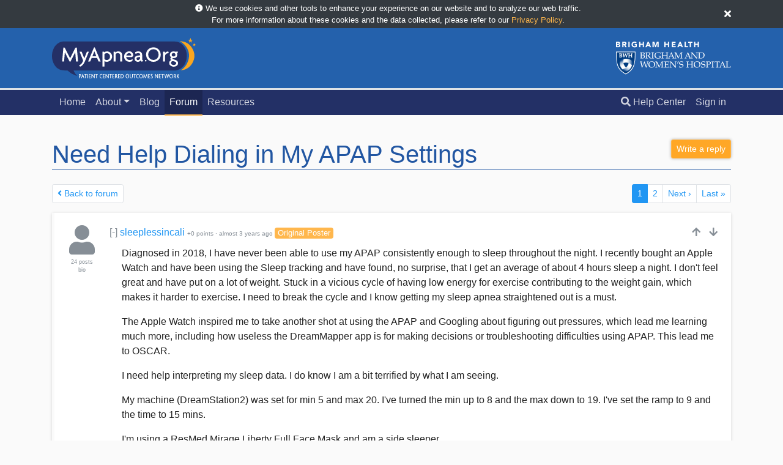

--- FILE ---
content_type: text/html; charset=utf-8
request_url: https://myapnea.org/forum/need-help-dialing-in-my-apap-settings
body_size: 18391
content:
<!DOCTYPE html>
<html lang='en'>
<head>
<meta charset='utf-8'>
<meta content='IE=Edge,chrome=1' http-equiv='X-UA-Compatible'>
<meta content='width=device-width, initial-scale=1, shrink-to-fit=no' name='viewport'>
<meta content='Can&#39;t sleep? Sleep apnea is one of the largest causes of chronic sleep deprivation. MyApnea.Org was created by people with sleep apnea, sleep researchers, and sleep doctors to help people with sleep apnea treat their sleep apnea symptoms.' name='description'>
<meta content='Remo Mueller' name='author'>
<meta content='sleep apnea, cpap devise, research study, sleep apnea forums, sleep apnea help' name='keywords'>

<meta content='https://myapnea.org/' property='og:url'>
<meta content='MyApnea' property='og:title'>
<meta content='Improving sleep apnea through information, support, and research.' property='og:description'>
<meta content='https://myapnea.org/assets/logos/MyApneaLogo_border_whitetext_square-b1b2dfc79c09fa949cbc06b4be428f603150b5e55b3679b795c48039b23a659a.png' property='og:image'>

<meta content='MyApnea' itemprop='name'>
<meta content='Improving sleep apnea through information, support, and research' itemprop='description'>
<meta content='https://myapnea.org/assets/logos/MyApneaLogo_border_whitetext_square-b1b2dfc79c09fa949cbc06b4be428f603150b5e55b3679b795c48039b23a659a.png' itemprop='image'>

<meta content='no-cache' name='turbolinks-cache-control'>
<title>Need Help Dialing in My APAP Settings - MyApnea</title>
<link rel="shortcut icon" type="image/x-icon" href="/assets/favicon-9a27adb17515a5be2ef6778c9ecc71d178619bb1aaff5349dec5cc1b528febac.ico" />
<link rel="alternate" type="application/rss+xml" title="RSS" href="https://myapnea.org/blog.atom" />
<meta name="csrf-param" content="authenticity_token" />
<meta name="csrf-token" content="s49cFPzjS3z2mAPFNzchzopVxA7iNKrE6cuvVDuWfpDvFf5Jss8G71EjsDXnus8wmk017-MTy2h-H79PNTLZYg" />
<script data-site='VGNKJXJS' defer src='https://protected-thirtyfour.myapnea.org/script.js'></script>

<link rel="stylesheet" media="all" href="/assets/application-1cc8ec3729bb42a55f8454579bf3a70a5803e443f27fa8544d6dd85f522d4953.css" data-turbolinks-track="reload" />
<script src="/assets/application-bba94a0d6dbcec5d47b52be08e6e2be781dd4142d20c33e19f5b4420a03f5e8a.js" data-turbolinks-track="reload"></script>
<script>
//<![CDATA[
var root_url="/";
//]]>
</script>
</head>
<body class='full-page theme-bg theme-default-dark-bg' data-theme='default-dark' id='top'>
<div class='bg-dark' id='service-announcement'>
<div class='d-flex align-items-center container'>
<div class='py-1 small text-white flex-fill'>
<div class='text-center'>
<i class="fas fa-info-circle"></i>
We use cookies and other tools to enhance your experience on our
website and to analyze our web traffic.
<br>
For more information about these cookies and the data collected,
please refer to our
<a data-object="service-announcement-link" data-cookie="privacy_policy_closed" class="link-accent" href="/privacy-policy">Privacy Policy</a>.
</div>
</div>
<a data-object="service-announcement" data-cookie="privacy_policy_closed" data-days="14" class="text-white link-no-underline" href="#"><i class="fas fa-times"></i></a>
</div>
</div>

<div class='flash-bar'>
</div>

<div class='logo-bar p-3 border-bottom' style='border-width: 3px !important;background-color: #2461AC;'>
<div class='container'>
<div class='d-flex flex-row align-items-center'>
<div class='flex-fill'>
<a href="/"><img style="height: 66px; width: auto;" alt="" src="/assets/logos/Group 2-e5fd21dfc80036d090c2f8b2d51fdd0270913d6acad563feaa7418787da68672.svg" /></a>
</div>
<div class='d-none d-sm-block'>
<a href="/"><img style="height: 54px; width: auto;" alt="" src="/assets/logos/Group 11@2x-121e126b79962cb20f56d99e3c74244aa2e13e9b6188df28139d38fb7ff6dcd3.png" /></a>
</div>
</div>
</div>
</div>

<div class='top-menu' id='top-menu'><nav class='navbar navbar-expand-lg navbar-dark navbar-custom'>
<div class='container'>
&nbsp;
<a data-object="remove-collapse-in scroll-anchor" data-target=".navbar-full-menu" class="navbar-brand navbar-show-scrolled navbar-brand-small-caps" style="font-weight: 300;" href="#top"><i class="fas fa-level-up-alt fa-flip-horizontal"></i>
Need Help Dialing in My APAP Settings
</a>
<button aria-controls='menu-body' aria-expanded='false' aria-label='Toggle navigation' class='navbar-toggler' data-target='#menu-body' data-toggle='collapse' type='button'>
<span class='navbar-toggler-icon'></span>
</button>
<div class='menu-body collapse navbar-collapse' id='menu-body'>
<ul class='navbar-nav mr-auto display-small-scrolled'>
<li class='nav-item'>
<a class="nav-link" href="/">Home</a>
</li>

<li class='nav-item dropdown d-none d-lg-block'>
<a data-toggle="dropdown" aria-haspopup="true" aria-expanded="false" class="nav-link dropdown-toggle" href="#">About</a>
<div class='dropdown-menu dropdown-menu-custom'>
<div class='dropdown-menu-custom-inner'>
<a class="dropdown-item" href="/about">Mission</a>
<a class="dropdown-item" href="/partners">Partners</a>
<a class="dropdown-item" href="/team">Team</a>
<div class='dropdown-divider'></div>
<a class="dropdown-item" href="/search">Questions?</a>
</div>
</div>
</li>
<li class='nav-item d-lg-none'>
<a class="nav-link" href="/about">About</a>
</li>
<li class='nav-item'>
<a class="nav-link" href="/blog">Blog</a>
</li>

<li class='nav-item active'>
<a class="nav-link" href="/forum">Forum</a>
</li>


<li class='nav-item'>
<a class="nav-link" href="/resources">Resources</a>
</li>

</ul>
<ul class='navbar-nav'>
<li class='nav-item'>
<a class="nav-link" href="/search"><i class="fas fa-search d-none d-lg-inline"></i>
Help Center
</a></li>
<li class='nav-item'>
<a class="nav-link" href="/login">Sign in</a>
</li>
</ul>

</div>
</div>
</nav>
</div>


<div class='theme-custom-spacing'>
<div class='py-3'>
<div class='container remove-last-margin'><div data-object='menu-trigger'>
<div class='float-right'>
<a class="btn btn-sm btn-accent btn-shadow" data-method="get" href="/forum/need-help-dialing-in-my-apap-settings/2#write-a-reply"><span class="d-inline-block d-md-none"><i class="fa fa-pencil" aria-hidden="true"></i></span><span class="d-none d-md-inline-block">Write a reply</span></a>
</div>
<h1 class='white-title'>Need Help Dialing in My APAP Settings</h1>
</div>
<div>
<div class='float-right d-none d-md-block'>
<ul class='pagination pagination-sm'>


<li class='page-item active'>
<a class="page-link" href="/forum/need-help-dialing-in-my-apap-settings">1</a>
</li>

<li class='page-item'>
<a rel="next" class="page-link" href="/forum/need-help-dialing-in-my-apap-settings/2">2</a>
</li>

<li class='page-item'>
<a rel="next" class="page-link" href="/forum/need-help-dialing-in-my-apap-settings/2"><div class='d-none d-sm-inline'>Next &rsaquo;</div>
<div class='d-inline d-sm-none'>&rsaquo;</div>
</a></li>

<li class='page-item'>
<a class="page-link" href="/forum/need-help-dialing-in-my-apap-settings/2"><div class='d-none d-sm-inline'>Last &raquo;</div>
<div class='d-inline d-sm-none'>&raquo;</div>
</a></li>

</ul>

</div>
<ul class='pagination pagination-sm'>
<li class='page-item'>
<a class="page-link" href="/forum"><i class="fas fa-angle-left"></i>
Back to forum
</a></li>
</ul>
</div>
<a class='anchor-top' name='comment-89652'></a>
<div class='reply-outer-container reply-read' id='comment-89652-container' style='position:relative'>
<div class='reply-container reply-even'>
<div class='reply-inner-container'>
<div class='reply-avatar-container' style=''>
<div class='reply-avatar text-center'>
<a href="/members/sleeplessincali/posts"><i class="fas fa-user text-muted fa-3x" style="width: 50px;"></i></a>
<div class='text-center text-muted' style='font-size: 9px;margin-top:5px'>
24 posts
</div>
<div class='text-center text-muted' style='font-size: 9px;'>
<a class="link-blend-muted" href="/members/sleeplessincali/posts">bio</a>
</div>
</div>
</div>
<div class='reply-header' data-parent-reply-id='root' data-reply-id='89652'>
<span class='float-right' id='reply-89652-vote'>
<div class='vote-info'>
<div class='vote-expanded-info'>
<small>
Was this reply useful?
<a href="/voting">Learn more...</a>
</small>
</div>
&nbsp;
<a style="text-decoration:none;outline:none" class="text-muted" tabindex="-1" data-remote="true" rel="nofollow" data-method="post" href="/replies/89652/vote?topic_id=need-help-dialing-in-my-apap-settings&amp;vote=up"><i class='fa fa-arrow-up' style='width: 16px'></i>
</a>&nbsp;
<a style="text-decoration:none;outline:none" class="text-muted" tabindex="-1" data-remote="true" rel="nofollow" data-method="post" href="/replies/89652/vote?topic_id=need-help-dialing-in-my-apap-settings&amp;vote=down"><i class='fa fa-arrow-down' style='width: 16px'></i>
</a></div>

</span>
<div class='nowrap overflow-hidden'>
<a data-object="toggle-reply" style="text-decoration: none;" class="text-muted" href="#">[-]</a>
<div class='d-inline d-md-none'>
<a href="/members/sleeplessincali/posts"><i class="fas fa-user text-muted"></i></a>
</div>
<a href="/members/sleeplessincali/posts">sleeplessincali</a>
<span class='text-muted' id='reply-89652-points' style='font-size: 60%'>
+0 points
&middot;
<span data-container='body' data-title='March 20, 2023 at 3:45 PM' rel='tooltip'>
almost 3 years
ago
</span>

</span>
<span class='badge forum-badge forum-badge-accent'>Original Poster</span>


</div>

</div>
<div class='reply-body' style=''>
<div class='reply-body-formatted' data-object='reply-show' data-parent-reply-id='root' data-reply-id='89652'>
<p>Diagnosed in 2018, I have never been able to use my APAP consistently enough to sleep throughout the night. I recently bought an Apple Watch and have been using the Sleep tracking and have found, no surprise, that I get an average of about 4 hours sleep a night. I don&#39;t feel great and have put on a lot of weight. Stuck in a vicious cycle of having low energy for exercise contributing to the weight gain, which makes it harder to exercise. I need to break the cycle and I know getting my sleep apnea straightened out is a must.</p>

<p>The Apple Watch inspired me to take another shot at using the APAP and Googling about figuring out pressures, which lead me learning much more, including how useless the DreamMapper app is for making decisions or troubleshooting difficulties using APAP. This lead me to OSCAR.</p>

<p>I need help interpreting my sleep data. I do know I am a bit terrified by what I am seeing.</p>

<p>My machine (DreamStation2) was set for min 5 and max 20. I&#39;ve turned the min up to 8 and the max down to 19. I&#39;ve set the ramp to 9 and the time to 15 mins.</p>

<p>I&#39;m using a ResMed Mirage Liberty Full Face Mask and am a side sleeper.</p>

<p>What is the best way to show my OSCAR graphs and/or data that would help you to advise me?</p>

<p>Thanks.</p>


</div>
<div id='write_reply_89652_new'>
<small><a class="text-muted" data-method="get" href="/forum/need-help-dialing-in-my-apap-settings/2#write-a-reply">reply</a></small>
<small><a class="text-muted" data-turbolinks="false" href="/replies/89652">link</a></small>
</div>
<div id='comment_container_89652_new' style='display:none'></div>
</div>
</div>
</div>
</div>

<a class='anchor-top' name='comment-89653'></a>
<div class='reply-outer-container reply-read' id='comment-89653-container' style='position:relative'>
<div class='reply-container reply-even'>
<div class='reply-inner-container'>
<div class='reply-avatar-container' style=''>
<div class='reply-avatar text-center'>
<a href="/members/Sierra/posts"><img alt="" class="rounded img-ignore-selection" style="height: auto;max-width:55px;" src="/members/Sierra/profile_picture" width="50" height="50" /></a>
<div class='text-center text-muted' style='font-size: 9px;margin-top:5px'>
3,267 posts
</div>
<div class='text-center text-muted' style='font-size: 9px;'>
<a class="link-blend-muted" href="/members/Sierra/posts">bio</a>
</div>
</div>
</div>
<div class='reply-header' data-parent-reply-id='root' data-reply-id='89653'>
<span class='float-right' id='reply-89653-vote'>
<div class='vote-info'>
<div class='vote-expanded-info'>
<small>
Was this reply useful?
<a href="/voting">Learn more...</a>
</small>
</div>
&nbsp;
<a style="text-decoration:none;outline:none" class="text-muted" tabindex="-1" data-remote="true" rel="nofollow" data-method="post" href="/replies/89653/vote?topic_id=need-help-dialing-in-my-apap-settings&amp;vote=up"><i class='fa fa-arrow-up' style='width: 16px'></i>
</a>&nbsp;
<a style="text-decoration:none;outline:none" class="text-muted" tabindex="-1" data-remote="true" rel="nofollow" data-method="post" href="/replies/89653/vote?topic_id=need-help-dialing-in-my-apap-settings&amp;vote=down"><i class='fa fa-arrow-down' style='width: 16px'></i>
</a></div>

</span>
<div class='nowrap overflow-hidden'>
<a data-object="toggle-reply" style="text-decoration: none;" class="text-muted" href="#">[-]</a>
<div class='d-inline d-md-none'>
<a href="/members/Sierra/posts"><img alt="" class="rounded img-ignore-selection" style="max-height: 19px;border-radius: .25rem;" src="/members/Sierra/profile_picture" width="16" height="16" /></a>
</div>
<a href="/members/Sierra/posts">Sierra</a>
<span class='text-muted' id='reply-89653-points' style='font-size: 60%'>
+1 point
&middot;
<span data-container='body' data-title='March 20, 2023 at 5:41 PM' rel='tooltip'>
almost 3 years
ago
</span>

</span>
<span class='badge forum-badge forum-badge-primary' data-container='body' data-placement='bottom' data-title='Over 2,000 Posts' rel='tooltip'>
Sleep
Patron
</span>


</div>

</div>
<div class='reply-body' style=''>
<div class='reply-body-formatted' data-object='reply-show' data-parent-reply-id='root' data-reply-id='89653'>
<p>The best display is the Daily Tab. Set it up to full screen, and on a PC just press the F12 key and save the screenshot image. Find this file with File Explorer and left click on it, and then drag it to an open post here. Use the Orange Reply button at the bottom left of the screen to get a full width window. Here is an example of the way I like to see my layout. The key point is to be able to see the events bar and the pressure so you can figure out at what pressure the events are occurring. Just post one screenshot and then we can look at it. If you post multiple shots it may get delayed in moderation.</p>

<p><div class="img-zoom-message"><img src="https://myapnea.org/image/peorMb" alt=""></div></p>


</div>
<div id='write_reply_89653_new'>
<small><a class="text-muted" data-remote="true" rel="nofollow" data-method="post" href="/async/parent/reply?parent_reply_id=89653&amp;reply_id=new&amp;topic_id=need-help-dialing-in-my-apap-settings">reply</a></small>
<small><a class="text-muted" data-turbolinks="false" href="/replies/89653">link</a></small>
</div>
<div id='comment_container_89653_new' style='display:none'></div>
</div>
</div>
</div>
</div>

<a class='anchor-top' name='comment-89655'></a>
<div class='reply-outer-container reply-read' id='comment-89655-container' style='position:relative'>
<div class='reply-container reply-even'>
<div class='reply-inner-container'>
<div class='reply-avatar-container' style=''>
<div class='reply-avatar text-center'>
<a href="/members/sleeplessincali/posts"><i class="fas fa-user text-muted fa-3x" style="width: 50px;"></i></a>
<div class='text-center text-muted' style='font-size: 9px;margin-top:5px'>
24 posts
</div>
<div class='text-center text-muted' style='font-size: 9px;'>
<a class="link-blend-muted" href="/members/sleeplessincali/posts">bio</a>
</div>
</div>
</div>
<div class='reply-header' data-parent-reply-id='root' data-reply-id='89655'>
<span class='float-right' id='reply-89655-vote'>
<div class='vote-info'>
<div class='vote-expanded-info'>
<small>
Was this reply useful?
<a href="/voting">Learn more...</a>
</small>
</div>
&nbsp;
<a style="text-decoration:none;outline:none" class="text-muted" tabindex="-1" data-remote="true" rel="nofollow" data-method="post" href="/replies/89655/vote?topic_id=need-help-dialing-in-my-apap-settings&amp;vote=up"><i class='fa fa-arrow-up' style='width: 16px'></i>
</a>&nbsp;
<a style="text-decoration:none;outline:none" class="text-muted" tabindex="-1" data-remote="true" rel="nofollow" data-method="post" href="/replies/89655/vote?topic_id=need-help-dialing-in-my-apap-settings&amp;vote=down"><i class='fa fa-arrow-down' style='width: 16px'></i>
</a></div>

</span>
<div class='nowrap overflow-hidden'>
<a data-object="toggle-reply" style="text-decoration: none;" class="text-muted" href="#">[-]</a>
<div class='d-inline d-md-none'>
<a href="/members/sleeplessincali/posts"><i class="fas fa-user text-muted"></i></a>
</div>
<a href="/members/sleeplessincali/posts">sleeplessincali</a>
<span class='text-muted' id='reply-89655-points' style='font-size: 60%'>
+0 points
&middot;
<span data-container='body' data-title='March 20, 2023 at 6:30 PM' rel='tooltip'>
almost 3 years
ago
</span>

</span>
<span class='badge forum-badge forum-badge-accent'>Original Poster</span>


</div>

</div>
<div class='reply-body' style=''>
<div class='reply-body-formatted' data-object='reply-show' data-parent-reply-id='root' data-reply-id='89655'>
<p>My graphs do not have Mask Pressure.
<div class="img-zoom-message"><img src="https://myapnea.org/image/0lLN2e" alt=""></div></p>


</div>
<div id='write_reply_89655_new'>
<small><a class="text-muted" data-remote="true" rel="nofollow" data-method="post" href="/async/parent/reply?parent_reply_id=89655&amp;reply_id=new&amp;topic_id=need-help-dialing-in-my-apap-settings">reply</a></small>
<small><a class="text-muted" data-turbolinks="false" href="/replies/89655">link</a></small>
</div>
<div id='comment_container_89655_new' style='display:none'></div>
<a class='anchor-top' name='comment-89699'></a>
<div class='reply-read' id='comment-89699-container' style='position:relative'>
<div class='reply-container reply-odd'>
<div class='reply-inner-container'>
<div class='reply-avatar-container' style=''>
<div class='reply-avatar text-center'>
<a href="/members/Sierra/posts"><img alt="" class="rounded img-ignore-selection" style="height: auto;max-width:55px;" src="/members/Sierra/profile_picture" width="50" height="50" /></a>
<div class='text-center text-muted' style='font-size: 9px;margin-top:5px'>
3,267 posts
</div>
<div class='text-center text-muted' style='font-size: 9px;'>
<a class="link-blend-muted" href="/members/Sierra/posts">bio</a>
</div>
</div>
</div>
<div class='reply-header' data-parent-reply-id='89655' data-reply-id='89699'>
<span class='float-right' id='reply-89699-vote'>
<div class='vote-info'>
<div class='vote-expanded-info'>
<small>
Was this reply useful?
<a href="/voting">Learn more...</a>
</small>
</div>
&nbsp;
<a style="text-decoration:none;outline:none" class="text-muted" tabindex="-1" data-remote="true" rel="nofollow" data-method="post" href="/replies/89699/vote?topic_id=need-help-dialing-in-my-apap-settings&amp;vote=up"><i class='fa fa-arrow-up' style='width: 16px'></i>
</a>&nbsp;
<a style="text-decoration:none;outline:none" class="text-muted" tabindex="-1" data-remote="true" rel="nofollow" data-method="post" href="/replies/89699/vote?topic_id=need-help-dialing-in-my-apap-settings&amp;vote=down"><i class='fa fa-arrow-down' style='width: 16px'></i>
</a></div>

</span>
<div class='nowrap overflow-hidden'>
<a data-object="toggle-reply" style="text-decoration: none;" class="text-muted" href="#">[-]</a>
<div class='d-inline d-md-none'>
<a href="/members/Sierra/posts"><img alt="" class="rounded img-ignore-selection" style="max-height: 19px;border-radius: .25rem;" src="/members/Sierra/profile_picture" width="16" height="16" /></a>
</div>
<a href="/members/Sierra/posts">Sierra</a>
<span class='text-muted' id='reply-89699-points' style='font-size: 60%'>
+0 points
&middot;
<span data-container='body' data-title='March 21, 2023 at 3:54 PM' rel='tooltip'>
almost 3 years
ago
</span>

</span>
<span class='badge forum-badge forum-badge-primary' data-container='body' data-placement='bottom' data-title='Over 2,000 Posts' rel='tooltip'>
Sleep
Patron
</span>


</div>

</div>
<div class='reply-body' style=''>
<div class='reply-body-formatted' data-object='reply-show' data-parent-reply-id='89655' data-reply-id='89699'>
<p>The largest component of your AHI seems to be hypopnea at about 4.7. In my experience with a ResMed machine the EPR seems to help reduce hypopnea frequency. On the DreamStation the Flex is similar and I see you have it at max already. I would not try it now, but later on you may want to turn Flex off to see if it helps or makes things better or worse. Trying it is about the only way to find out.</p>

<p>I think the first thing I would try is an increase of the minimum pressure. Increasing it to 12 or 13 cm may help the frequency of obstructive (OA) events as well as the hypopnea. I would give that a try for a few nights to see if that helps.</p>

<p>Yes, the DreamStation machines do not calculate or display the mask pressure. The ResMed machines estimate it based on machine pressure and flow. It is helpful but not essential.</p>


</div>
<div id='write_reply_89699_new'>
<small><a class="text-muted" data-remote="true" rel="nofollow" data-method="post" href="/async/parent/reply?parent_reply_id=89699&amp;reply_id=new&amp;topic_id=need-help-dialing-in-my-apap-settings">reply</a></small>
<small><a class="text-muted" data-turbolinks="false" href="/replies/89699">link</a></small>
</div>
<div id='comment_container_89699_new' style='display:none'></div>
</div>
</div>
</div>
</div>

</div>
</div>
</div>
</div>

<a class='anchor-top' name='comment-89701'></a>
<div class='reply-outer-container reply-read' id='comment-89701-container' style='position:relative'>
<div class='reply-container reply-even'>
<div class='reply-inner-container'>
<div class='reply-avatar-container' style=''>
<div class='reply-avatar text-center'>
<a href="/members/sleeplessincali/posts"><i class="fas fa-user text-muted fa-3x" style="width: 50px;"></i></a>
<div class='text-center text-muted' style='font-size: 9px;margin-top:5px'>
24 posts
</div>
<div class='text-center text-muted' style='font-size: 9px;'>
<a class="link-blend-muted" href="/members/sleeplessincali/posts">bio</a>
</div>
</div>
</div>
<div class='reply-header' data-parent-reply-id='root' data-reply-id='89701'>
<span class='float-right' id='reply-89701-vote'>
<div class='vote-info'>
<div class='vote-expanded-info'>
<small>
Was this reply useful?
<a href="/voting">Learn more...</a>
</small>
</div>
&nbsp;
<a style="text-decoration:none;outline:none" class="text-muted" tabindex="-1" data-remote="true" rel="nofollow" data-method="post" href="/replies/89701/vote?topic_id=need-help-dialing-in-my-apap-settings&amp;vote=up"><i class='fa fa-arrow-up' style='width: 16px'></i>
</a>&nbsp;
<a style="text-decoration:none;outline:none" class="text-muted" tabindex="-1" data-remote="true" rel="nofollow" data-method="post" href="/replies/89701/vote?topic_id=need-help-dialing-in-my-apap-settings&amp;vote=down"><i class='fa fa-arrow-down' style='width: 16px'></i>
</a></div>

</span>
<div class='nowrap overflow-hidden'>
<a data-object="toggle-reply" style="text-decoration: none;" class="text-muted" href="#">[-]</a>
<div class='d-inline d-md-none'>
<a href="/members/sleeplessincali/posts"><i class="fas fa-user text-muted"></i></a>
</div>
<a href="/members/sleeplessincali/posts">sleeplessincali</a>
<span class='text-muted' id='reply-89701-points' style='font-size: 60%'>
+0 points
&middot;
<span data-container='body' data-title='March 21, 2023 at 6:57 PM' rel='tooltip'>
almost 3 years
ago
</span>

</span>
<span class='badge forum-badge forum-badge-accent'>Original Poster</span>


</div>

</div>
<div class='reply-body' style=''>
<div class='reply-body-formatted' data-object='reply-show' data-parent-reply-id='root' data-reply-id='89701'>
<p>Thanks. I&#39;ll give raising the minimum as you suggested. I&#39;ve also made an appointment with the sleep clinic to review my stuff. They&#39;re also going to lend me a machine to re-evaluate me. I bought my CPAP out of pocket because my coverage did not cover CPAP at the time. It does now, so I&#39;m hoping to get a new prescription that will cover a better machine and that I will only have to deal with a copay.</p>


</div>
<div id='write_reply_89701_new'>
<small><a class="text-muted" data-remote="true" rel="nofollow" data-method="post" href="/async/parent/reply?parent_reply_id=89701&amp;reply_id=new&amp;topic_id=need-help-dialing-in-my-apap-settings">reply</a></small>
<small><a class="text-muted" data-turbolinks="false" href="/replies/89701">link</a></small>
</div>
<div id='comment_container_89701_new' style='display:none'></div>
<a class='anchor-top' name='comment-89702'></a>
<div class='reply-read' id='comment-89702-container' style='position:relative'>
<div class='reply-container reply-odd'>
<div class='reply-inner-container'>
<div class='reply-avatar-container' style=''>
<div class='reply-avatar text-center'>
<a href="/members/Sierra/posts"><img alt="" class="rounded img-ignore-selection" style="height: auto;max-width:55px;" src="/members/Sierra/profile_picture" width="50" height="50" /></a>
<div class='text-center text-muted' style='font-size: 9px;margin-top:5px'>
3,267 posts
</div>
<div class='text-center text-muted' style='font-size: 9px;'>
<a class="link-blend-muted" href="/members/Sierra/posts">bio</a>
</div>
</div>
</div>
<div class='reply-header' data-parent-reply-id='89701' data-reply-id='89702'>
<span class='float-right' id='reply-89702-vote'>
<div class='vote-info'>
<div class='vote-expanded-info'>
<small>
Was this reply useful?
<a href="/voting">Learn more...</a>
</small>
</div>
&nbsp;
<a style="text-decoration:none;outline:none" class="text-muted" tabindex="-1" data-remote="true" rel="nofollow" data-method="post" href="/replies/89702/vote?topic_id=need-help-dialing-in-my-apap-settings&amp;vote=up"><i class='fa fa-arrow-up' style='width: 16px'></i>
</a>&nbsp;
<a style="text-decoration:none;outline:none" class="text-muted" tabindex="-1" data-remote="true" rel="nofollow" data-method="post" href="/replies/89702/vote?topic_id=need-help-dialing-in-my-apap-settings&amp;vote=down"><i class='fa fa-arrow-down' style='width: 16px'></i>
</a></div>

</span>
<div class='nowrap overflow-hidden'>
<a data-object="toggle-reply" style="text-decoration: none;" class="text-muted" href="#">[-]</a>
<div class='d-inline d-md-none'>
<a href="/members/Sierra/posts"><img alt="" class="rounded img-ignore-selection" style="max-height: 19px;border-radius: .25rem;" src="/members/Sierra/profile_picture" width="16" height="16" /></a>
</div>
<a href="/members/Sierra/posts">Sierra</a>
<span class='text-muted' id='reply-89702-points' style='font-size: 60%'>
+0 points
&middot;
<span data-container='body' data-title='March 21, 2023 at 8:51 PM' rel='tooltip'>
almost 3 years
ago
</span>

</span>
<span class='badge forum-badge forum-badge-primary' data-container='body' data-placement='bottom' data-title='Over 2,000 Posts' rel='tooltip'>
Sleep
Patron
</span>


</div>

</div>
<div class='reply-body' style=''>
<div class='reply-body-formatted' data-object='reply-show' data-parent-reply-id='89701' data-reply-id='89702'>
<p>While I prefer the ResMed to the DreamStation based on a few minor details, the DreamStation is still a good machine. You do have some central apnea and on the night you posted, some periodic breathing. However, for most people the standard APAP should be good enough. And just changing brands is not likely to make any improvement. If you are short of pressure (and it does not look like you are), then a BiPAP can help. The specialized machines made to deal with central apnea when it is the dominant component and over 5 in AHI are called ASVs. They are very expensive, and again at this point it does not look like you would need one. I would exhaust all the alternatives in settings before jumping to another machine.</p>


</div>
<div id='write_reply_89702_new'>
<small><a class="text-muted" data-remote="true" rel="nofollow" data-method="post" href="/async/parent/reply?parent_reply_id=89702&amp;reply_id=new&amp;topic_id=need-help-dialing-in-my-apap-settings">reply</a></small>
<small><a class="text-muted" data-turbolinks="false" href="/replies/89702">link</a></small>
</div>
<div id='comment_container_89702_new' style='display:none'></div>
</div>
</div>
</div>
</div>

</div>
</div>
</div>
</div>

<a class='anchor-top' name='comment-89832'></a>
<div class='reply-outer-container reply-read' id='comment-89832-container' style='position:relative'>
<div class='reply-container reply-even'>
<div class='reply-inner-container'>
<div class='reply-avatar-container' style=''>
<div class='reply-avatar text-center'>
<a href="/members/sleeplessincali/posts"><i class="fas fa-user text-muted fa-3x" style="width: 50px;"></i></a>
<div class='text-center text-muted' style='font-size: 9px;margin-top:5px'>
24 posts
</div>
<div class='text-center text-muted' style='font-size: 9px;'>
<a class="link-blend-muted" href="/members/sleeplessincali/posts">bio</a>
</div>
</div>
</div>
<div class='reply-header' data-parent-reply-id='root' data-reply-id='89832'>
<span class='float-right' id='reply-89832-vote'>
<div class='vote-info'>
<div class='vote-expanded-info'>
<small>
Was this reply useful?
<a href="/voting">Learn more...</a>
</small>
</div>
&nbsp;
<a style="text-decoration:none;outline:none" class="text-muted" tabindex="-1" data-remote="true" rel="nofollow" data-method="post" href="/replies/89832/vote?topic_id=need-help-dialing-in-my-apap-settings&amp;vote=up"><i class='fa fa-arrow-up' style='width: 16px'></i>
</a>&nbsp;
<a style="text-decoration:none;outline:none" class="text-muted" tabindex="-1" data-remote="true" rel="nofollow" data-method="post" href="/replies/89832/vote?topic_id=need-help-dialing-in-my-apap-settings&amp;vote=down"><i class='fa fa-arrow-down' style='width: 16px'></i>
</a></div>

</span>
<div class='nowrap overflow-hidden'>
<a data-object="toggle-reply" style="text-decoration: none;" class="text-muted" href="#">[-]</a>
<div class='d-inline d-md-none'>
<a href="/members/sleeplessincali/posts"><i class="fas fa-user text-muted"></i></a>
</div>
<a href="/members/sleeplessincali/posts">sleeplessincali</a>
<span class='text-muted' id='reply-89832-points' style='font-size: 60%'>
+0 points
&middot;
<span data-container='body' data-title='March 24, 2023 at 12:54 PM' rel='tooltip'>
almost 3 years
ago
</span>

</span>
<span class='badge forum-badge forum-badge-accent'>Original Poster</span>


</div>

</div>
<div class='reply-body' style=''>
<div class='reply-body-formatted' data-object='reply-show' data-parent-reply-id='root' data-reply-id='89832'>
<p>I&#39;ve raised the minimum pressure to 13 and subsequently to 14 cmH2O. I&#39;ve also backed off the max from 17 to 15 over the past three days. It seems like 16 and above leads to leaks. I haven&#39;t tested between 15 and 16. I am, of course using a full face mask. I get dry mouth sometimes even with the full face, so I&#39;ve purchased mouth tape. This may make me a bit claustrophobic, but I&#39;ll give it a try. If I can tolerate it, I may try a nose mask as I understand that, with less surface area they have a lower likelihood of leaking. Still, my graph needs a lot of work.</p>

<p>What do you think?</p>

<p><div class="img-zoom-message"><img src="https://myapnea.org/image/JlW8qb" alt=""></div></p>


</div>
<div id='write_reply_89832_new'>
<small><a class="text-muted" data-remote="true" rel="nofollow" data-method="post" href="/async/parent/reply?parent_reply_id=89832&amp;reply_id=new&amp;topic_id=need-help-dialing-in-my-apap-settings">reply</a></small>
<small><a class="text-muted" data-turbolinks="false" href="/replies/89832">link</a></small>
</div>
<div id='comment_container_89832_new' style='display:none'></div>
<a class='anchor-top' name='comment-89837'></a>
<div class='reply-read' id='comment-89837-container' style='position:relative'>
<div class='reply-container reply-odd'>
<div class='reply-inner-container'>
<div class='reply-avatar-container' style=''>
<div class='reply-avatar text-center'>
<a href="/members/Sierra/posts"><img alt="" class="rounded img-ignore-selection" style="height: auto;max-width:55px;" src="/members/Sierra/profile_picture" width="50" height="50" /></a>
<div class='text-center text-muted' style='font-size: 9px;margin-top:5px'>
3,267 posts
</div>
<div class='text-center text-muted' style='font-size: 9px;'>
<a class="link-blend-muted" href="/members/Sierra/posts">bio</a>
</div>
</div>
</div>
<div class='reply-header' data-parent-reply-id='89832' data-reply-id='89837'>
<span class='float-right' id='reply-89837-vote'>
<div class='vote-info'>
<div class='vote-expanded-info'>
<small>
Was this reply useful?
<a href="/voting">Learn more...</a>
</small>
</div>
&nbsp;
<a style="text-decoration:none;outline:none" class="text-muted" tabindex="-1" data-remote="true" rel="nofollow" data-method="post" href="/replies/89837/vote?topic_id=need-help-dialing-in-my-apap-settings&amp;vote=up"><i class='fa fa-arrow-up' style='width: 16px'></i>
</a>&nbsp;
<a style="text-decoration:none;outline:none" class="text-muted" tabindex="-1" data-remote="true" rel="nofollow" data-method="post" href="/replies/89837/vote?topic_id=need-help-dialing-in-my-apap-settings&amp;vote=down"><i class='fa fa-arrow-down' style='width: 16px'></i>
</a></div>

</span>
<div class='nowrap overflow-hidden'>
<a data-object="toggle-reply" style="text-decoration: none;" class="text-muted" href="#">[-]</a>
<div class='d-inline d-md-none'>
<a href="/members/Sierra/posts"><img alt="" class="rounded img-ignore-selection" style="max-height: 19px;border-radius: .25rem;" src="/members/Sierra/profile_picture" width="16" height="16" /></a>
</div>
<a href="/members/Sierra/posts">Sierra</a>
<span class='text-muted' id='reply-89837-points' style='font-size: 60%'>
+0 points
&middot;
<span data-container='body' data-title='March 24, 2023 at 3:42 PM' rel='tooltip'>
almost 3 years
ago
</span>

</span>
<span class='badge forum-badge forum-badge-primary' data-container='body' data-placement='bottom' data-title='Over 2,000 Posts' rel='tooltip'>
Sleep
Patron
</span>


</div>

</div>
<div class='reply-body' style=''>
<div class='reply-body-formatted' data-object='reply-show' data-parent-reply-id='89832' data-reply-id='89837'>
<p>You probably have a couple of options to try:</p>

<ol>
<li>Turn the Flex off to see if that helps or hurts.</li>
<li>Increase the max pressure. You are spending quite a bit of time limited by your max pressure setting. </li>
</ol>

<p>Don&#39;t try both at the same time. Perhaps try the Flex off first, and then the max pressure increase second.</p>


</div>
<div id='write_reply_89837_new'>
<small><a class="text-muted" data-remote="true" rel="nofollow" data-method="post" href="/async/parent/reply?parent_reply_id=89837&amp;reply_id=new&amp;topic_id=need-help-dialing-in-my-apap-settings">reply</a></small>
<small><a class="text-muted" data-turbolinks="false" href="/replies/89837">link</a></small>
</div>
<div id='comment_container_89837_new' style='display:none'></div>
</div>
</div>
</div>
</div>

</div>
</div>
</div>
</div>

<a class='anchor-top' name='comment-90020'></a>
<div class='reply-outer-container reply-read' id='comment-90020-container' style='position:relative'>
<div class='reply-container reply-even'>
<div class='reply-inner-container'>
<div class='reply-avatar-container' style=''>
<div class='reply-avatar text-center'>
<a href="/members/sleeplessincali/posts"><i class="fas fa-user text-muted fa-3x" style="width: 50px;"></i></a>
<div class='text-center text-muted' style='font-size: 9px;margin-top:5px'>
24 posts
</div>
<div class='text-center text-muted' style='font-size: 9px;'>
<a class="link-blend-muted" href="/members/sleeplessincali/posts">bio</a>
</div>
</div>
</div>
<div class='reply-header' data-parent-reply-id='root' data-reply-id='90020'>
<span class='float-right' id='reply-90020-vote'>
<div class='vote-info'>
<div class='vote-expanded-info'>
<small>
Was this reply useful?
<a href="/voting">Learn more...</a>
</small>
</div>
&nbsp;
<a style="text-decoration:none;outline:none" class="text-muted" tabindex="-1" data-remote="true" rel="nofollow" data-method="post" href="/replies/90020/vote?topic_id=need-help-dialing-in-my-apap-settings&amp;vote=up"><i class='fa fa-arrow-up' style='width: 16px'></i>
</a>&nbsp;
<a style="text-decoration:none;outline:none" class="text-muted" tabindex="-1" data-remote="true" rel="nofollow" data-method="post" href="/replies/90020/vote?topic_id=need-help-dialing-in-my-apap-settings&amp;vote=down"><i class='fa fa-arrow-down' style='width: 16px'></i>
</a></div>

</span>
<div class='nowrap overflow-hidden'>
<a data-object="toggle-reply" style="text-decoration: none;" class="text-muted" href="#">[-]</a>
<div class='d-inline d-md-none'>
<a href="/members/sleeplessincali/posts"><i class="fas fa-user text-muted"></i></a>
</div>
<a href="/members/sleeplessincali/posts">sleeplessincali</a>
<span class='text-muted' id='reply-90020-points' style='font-size: 60%'>
+0 points
&middot;
<span data-container='body' data-title='March 28, 2023 at 2:38 PM' rel='tooltip'>
almost 3 years
ago
</span>

</span>
<span class='badge forum-badge forum-badge-accent'>Original Poster</span>


</div>

</div>
<div class='reply-body' style=''>
<div class='reply-body-formatted' data-object='reply-show' data-parent-reply-id='root' data-reply-id='90020'>
<p>1) I tried turning Flex off without changing pressures. Oh man it screwed with me. I couldn&#39;t exhale, was getting more leaks, and found myself panicking. It did not help that I was having a low blood sugar event (type 2 diabetic) and I was a bit disorientated. First time I&#39;ve had that experience. I gave up using the CPAP for the evening.</p>

<p>2) Next night, I turned Flex on to level 2 (of 3), set the pressures to 12 min and 15 max, and switched to a nasal mask. I tried the Mewing technique to keep my mouth closed. I don&#39;t buy the fad that it will fix your jaw and all that, but I did find that the tongue position did create a seal and I was able to sleep throughout the night, except for one bathroom trip, with an unbelievably low leak rate and no dry mouth. I still had too many OAs, Hs, etc, but I still considered it progress. Even with a full face mask, I was getting dry mouth and woke up several times a night.</p>

<p>I had tried a full face mask when I first got my CPAP, but was unable to tolerate it. I felt like my mouth was being forced open by the pressure. Either that, or I&#39;d end up getting stuffed up. In hindsight, I realize that I was poorly trained by the technician and that the 5-20 cmH20 I was set up with was too high and was enflaming the turbinites of the nasal cavities. I believe the lower max pressure I used, 15 cmH20, helped me tolerate the nasal mask. I would say it was almost comfortable (Phillips Respironics DreamWear Silicone Nasal Mask). I woke up in the end almost refreshed.</p>

<p>3) Last night, I turned Flex on to level 1 (of 3), set the pressures to 13 min and 15 max, and continued with the nasal mask and Mewing. Again, I only woke up once to use the bathroom and had no dry mouth and an amazing leak rate. Still too many OAs, etc. Lots of snoring.</p>

<p>Also, per my Apple Watch, my REM and Deep sleep cycles are vastly improved. I used have had none of either for for the longest time.</p>

<p><div class="img-zoom-message"><img src="https://myapnea.org/image/alB2ol" alt=""></div></p>

<p><div class="img-zoom-message"><img src="https://myapnea.org/image/Ye74Jn" alt=""></div></p>


</div>
<div id='write_reply_90020_new'>
<small><a class="text-muted" data-remote="true" rel="nofollow" data-method="post" href="/async/parent/reply?parent_reply_id=90020&amp;reply_id=new&amp;topic_id=need-help-dialing-in-my-apap-settings">reply</a></small>
<small><a class="text-muted" data-turbolinks="false" href="/replies/90020">link</a></small>
</div>
<div id='comment_container_90020_new' style='display:none'></div>
<a class='anchor-top' name='comment-90023'></a>
<div class='reply-read' id='comment-90023-container' style='position:relative'>
<div class='reply-container reply-odd'>
<div class='reply-inner-container'>
<div class='reply-avatar-container' style=''>
<div class='reply-avatar text-center'>
<a href="/members/Sierra/posts"><img alt="" class="rounded img-ignore-selection" style="height: auto;max-width:55px;" src="/members/Sierra/profile_picture" width="50" height="50" /></a>
<div class='text-center text-muted' style='font-size: 9px;margin-top:5px'>
3,267 posts
</div>
<div class='text-center text-muted' style='font-size: 9px;'>
<a class="link-blend-muted" href="/members/Sierra/posts">bio</a>
</div>
</div>
</div>
<div class='reply-header' data-parent-reply-id='90020' data-reply-id='90023'>
<span class='float-right' id='reply-90023-vote'>
<div class='vote-info'>
<div class='vote-expanded-info'>
<small>
Was this reply useful?
<a href="/voting">Learn more...</a>
</small>
</div>
&nbsp;
<a style="text-decoration:none;outline:none" class="text-muted" tabindex="-1" data-remote="true" rel="nofollow" data-method="post" href="/replies/90023/vote?topic_id=need-help-dialing-in-my-apap-settings&amp;vote=up"><i class='fa fa-arrow-up' style='width: 16px'></i>
</a>&nbsp;
<a style="text-decoration:none;outline:none" class="text-muted" tabindex="-1" data-remote="true" rel="nofollow" data-method="post" href="/replies/90023/vote?topic_id=need-help-dialing-in-my-apap-settings&amp;vote=down"><i class='fa fa-arrow-down' style='width: 16px'></i>
</a></div>

</span>
<div class='nowrap overflow-hidden'>
<a data-object="toggle-reply" style="text-decoration: none;" class="text-muted" href="#">[-]</a>
<div class='d-inline d-md-none'>
<a href="/members/Sierra/posts"><img alt="" class="rounded img-ignore-selection" style="max-height: 19px;border-radius: .25rem;" src="/members/Sierra/profile_picture" width="16" height="16" /></a>
</div>
<a href="/members/Sierra/posts">Sierra</a>
<span class='text-muted' id='reply-90023-points' style='font-size: 60%'>
+0 points
&middot;
<span data-container='body' data-title='March 28, 2023 at 3:10 PM' rel='tooltip'>
almost 3 years
ago
</span>

</span>
<span class='badge forum-badge forum-badge-primary' data-container='body' data-placement='bottom' data-title='Over 2,000 Posts' rel='tooltip'>
Sleep
Patron
</span>


</div>

</div>
<div class='reply-body' style=''>
<div class='reply-body-formatted' data-object='reply-show' data-parent-reply-id='90020' data-reply-id='90023'>
<ol>
<li>Sorry about the Flex off experience. One never knows until you try it. The &quot;theory&quot; is that because it reduces pressure on exhale and if you are prone to obstructive apnea during the exhale portion of your breathing cycle it can increase the frequency of your OA events. Then if you turn Flex off because it maintains pressure during exhale those OA events will be avoided. I used no EPR on my ResMed for a long time believing it helped. Then I tried it back on full time at 2 cm. It amazingly almost eliminated my hypopnea events without any increase to the OA frequency. It remains a try it and see what happens thing. Different people get different results. I also am a type 2 diabetic on insulin and I know what going low is like. Not a pleasant experience at all. For a couple of years now I have used the FreeStyle Libre sensor system. It is expensive as it is not covered by my insurance, but it sure helps me regulate BG levels  a lot better and avoid most of the lows. If you have not tried it you may learn a lot by just using it for two weeks (one sensor). It works with most smart phones, but check to be sure it is approved for yours and your current operating system. </li>
<li>I have a ResMed F-20 mask but have not been able to tolerate it. I like my P-10 nasal much better. I cannot keep my mouth closed and I use tape on my mouth to keep it closed. If you can learn to do it without tape that is a good thing.</li>
<li>I would experiment with Flex to see what works best for you. More Flex may improve hypopnea, while less may improve OA frequency. </li>
</ol>

<p>After you settle on the best flex you may then want to try a fixed pressure in CPAP mode.</p>


</div>
<div id='write_reply_90023_new'>
<small><a class="text-muted" data-remote="true" rel="nofollow" data-method="post" href="/async/parent/reply?parent_reply_id=90023&amp;reply_id=new&amp;topic_id=need-help-dialing-in-my-apap-settings">reply</a></small>
<small><a class="text-muted" data-turbolinks="false" href="/replies/90023">link</a></small>
</div>
<div id='comment_container_90023_new' style='display:none'></div>
</div>
</div>
</div>
</div>

</div>
</div>
</div>
</div>

<a class='anchor-top' name='comment-90024'></a>
<div class='reply-outer-container reply-read' id='comment-90024-container' style='position:relative'>
<div class='reply-container reply-even'>
<div class='reply-inner-container'>
<div class='reply-avatar-container' style=''>
<div class='reply-avatar text-center'>
<a href="/members/sleeplessincali/posts"><i class="fas fa-user text-muted fa-3x" style="width: 50px;"></i></a>
<div class='text-center text-muted' style='font-size: 9px;margin-top:5px'>
24 posts
</div>
<div class='text-center text-muted' style='font-size: 9px;'>
<a class="link-blend-muted" href="/members/sleeplessincali/posts">bio</a>
</div>
</div>
</div>
<div class='reply-header' data-parent-reply-id='root' data-reply-id='90024'>
<span class='float-right' id='reply-90024-vote'>
<div class='vote-info'>
<div class='vote-expanded-info'>
<small>
Was this reply useful?
<a href="/voting">Learn more...</a>
</small>
</div>
&nbsp;
<a style="text-decoration:none;outline:none" class="text-muted" tabindex="-1" data-remote="true" rel="nofollow" data-method="post" href="/replies/90024/vote?topic_id=need-help-dialing-in-my-apap-settings&amp;vote=up"><i class='fa fa-arrow-up' style='width: 16px'></i>
</a>&nbsp;
<a style="text-decoration:none;outline:none" class="text-muted" tabindex="-1" data-remote="true" rel="nofollow" data-method="post" href="/replies/90024/vote?topic_id=need-help-dialing-in-my-apap-settings&amp;vote=down"><i class='fa fa-arrow-down' style='width: 16px'></i>
</a></div>

</span>
<div class='nowrap overflow-hidden'>
<a data-object="toggle-reply" style="text-decoration: none;" class="text-muted" href="#">[-]</a>
<div class='d-inline d-md-none'>
<a href="/members/sleeplessincali/posts"><i class="fas fa-user text-muted"></i></a>
</div>
<a href="/members/sleeplessincali/posts">sleeplessincali</a>
<span class='text-muted' id='reply-90024-points' style='font-size: 60%'>
+0 points
&middot;
<span data-container='body' data-title='March 28, 2023 at 3:55 PM' rel='tooltip'>
almost 3 years
ago
</span>

</span>
<span class='badge forum-badge forum-badge-accent'>Original Poster</span>


</div>

</div>
<div class='reply-body' style=''>
<div class='reply-body-formatted' data-object='reply-show' data-parent-reply-id='root' data-reply-id='90024'>
<p>I&#39;m using the Libre 2. It&#39;s what alerted me to my low blood sugar while I was trying to sleep.</p>

<p>I haven&#39;t given up on the idea of turning Flex completely off. I may have better response to having it off with the nasal mask. I will test this out again at some point. Meanwhile, I&#39;m going to raise the lower pressure to 14 and the upper to 16. As you mentioned before, the CPAP is being kneecapped by limited it to 15. I wasn&#39;t able to do 16 before because the full face mask would leak too much, but I think I will get better results with the nasal mask.</p>

<p>I am trying to move towards fixed pressure CPAP mode. It seems, from what I&#39;ve seen on the LankyLeft27 and CPAP Reviews YouTube channels, the best path. I am trying to get evaluated for BiPAP.</p>

<p>Thanks for all the guidance.</p>


</div>
<div id='write_reply_90024_new'>
<small><a class="text-muted" data-remote="true" rel="nofollow" data-method="post" href="/async/parent/reply?parent_reply_id=90024&amp;reply_id=new&amp;topic_id=need-help-dialing-in-my-apap-settings">reply</a></small>
<small><a class="text-muted" data-turbolinks="false" href="/replies/90024">link</a></small>
</div>
<div id='comment_container_90024_new' style='display:none'></div>
<a class='anchor-top' name='comment-90026'></a>
<div class='reply-read' id='comment-90026-container' style='position:relative'>
<div class='reply-container reply-odd'>
<div class='reply-inner-container'>
<div class='reply-avatar-container' style=''>
<div class='reply-avatar text-center'>
<a href="/members/Sierra/posts"><img alt="" class="rounded img-ignore-selection" style="height: auto;max-width:55px;" src="/members/Sierra/profile_picture" width="50" height="50" /></a>
<div class='text-center text-muted' style='font-size: 9px;margin-top:5px'>
3,267 posts
</div>
<div class='text-center text-muted' style='font-size: 9px;'>
<a class="link-blend-muted" href="/members/Sierra/posts">bio</a>
</div>
</div>
</div>
<div class='reply-header' data-parent-reply-id='90024' data-reply-id='90026'>
<span class='float-right' id='reply-90026-vote'>
<div class='vote-info'>
<div class='vote-expanded-info'>
<small>
Was this reply useful?
<a href="/voting">Learn more...</a>
</small>
</div>
&nbsp;
<a style="text-decoration:none;outline:none" class="text-muted" tabindex="-1" data-remote="true" rel="nofollow" data-method="post" href="/replies/90026/vote?topic_id=need-help-dialing-in-my-apap-settings&amp;vote=up"><i class='fa fa-arrow-up' style='width: 16px'></i>
</a>&nbsp;
<a style="text-decoration:none;outline:none" class="text-muted" tabindex="-1" data-remote="true" rel="nofollow" data-method="post" href="/replies/90026/vote?topic_id=need-help-dialing-in-my-apap-settings&amp;vote=down"><i class='fa fa-arrow-down' style='width: 16px'></i>
</a></div>

</span>
<div class='nowrap overflow-hidden'>
<a data-object="toggle-reply" style="text-decoration: none;" class="text-muted" href="#">[-]</a>
<div class='d-inline d-md-none'>
<a href="/members/Sierra/posts"><img alt="" class="rounded img-ignore-selection" style="max-height: 19px;border-radius: .25rem;" src="/members/Sierra/profile_picture" width="16" height="16" /></a>
</div>
<a href="/members/Sierra/posts">Sierra</a>
<span class='text-muted' id='reply-90026-points' style='font-size: 60%'>
+0 points
&middot;
<span data-container='body' data-title='March 28, 2023 at 6:03 PM' rel='tooltip'>
almost 3 years
ago
</span>

</span>
<span class='badge forum-badge forum-badge-primary' data-container='body' data-placement='bottom' data-title='Over 2,000 Posts' rel='tooltip'>
Sleep
Patron
</span>


</div>

</div>
<div class='reply-body' style=''>
<div class='reply-body-formatted' data-object='reply-show' data-parent-reply-id='90024' data-reply-id='90026'>
<p>I am not so sure based on what I have seen of your results that you would benefit from a BiPAP. The only real difference between what you have and a BiPAP is that a BiPAP can go up to 25 cm maximum pressure instead of 20 cm. And the BiPAPs typically can give you up to 10 cm differential between inhale and exhale, while what you have with Flex limits you to 3 cm differential. It is not obvious at this point that you would benefit from either of those features. I have watched a few of the LankyLeft videos and to be frank, I think he is a bit of a wingnut. Be careful with his advice.</p>

<p>Another thing to keep in mind is the use of a cervical collar if you have OA events in fairly rapid succession. Have a look at this thread. The OP has had very good outcomes with the use of a cervical collar in reducing OA event frequency. The idea is that it keeps your airway straighter and not kinked during sleep.</p>

<p><a href="https://myapnea.org/forum/being-recommended-for-bipap-1-year-out-from-craniotomy" target="_blank">https://myapnea.org/forum/being-recommended-for-bipap-1-year-out-from-craniotomy</a></p>

<p>Good that you have the Libre 2. I tried one of the Libre 2 sensors and had issues with getting it to run on my iPhone. I&#39;ve been waiting for an update to the Libre 2 app to bring it in line with what I have on my phone. They seem very slow in updating their apps.</p>


</div>
<div id='write_reply_90026_new'>
<small><a class="text-muted" data-remote="true" rel="nofollow" data-method="post" href="/async/parent/reply?parent_reply_id=90026&amp;reply_id=new&amp;topic_id=need-help-dialing-in-my-apap-settings">reply</a></small>
<small><a class="text-muted" data-turbolinks="false" href="/replies/90026">link</a></small>
</div>
<div id='comment_container_90026_new' style='display:none'></div>
</div>
</div>
</div>
</div>

</div>
</div>
</div>
</div>

<a class='anchor-top' name='comment-90028'></a>
<div class='reply-outer-container reply-read' id='comment-90028-container' style='position:relative'>
<div class='reply-container reply-even'>
<div class='reply-inner-container'>
<div class='reply-avatar-container' style=''>
<div class='reply-avatar text-center'>
<a href="/members/sleeplessincali/posts"><i class="fas fa-user text-muted fa-3x" style="width: 50px;"></i></a>
<div class='text-center text-muted' style='font-size: 9px;margin-top:5px'>
24 posts
</div>
<div class='text-center text-muted' style='font-size: 9px;'>
<a class="link-blend-muted" href="/members/sleeplessincali/posts">bio</a>
</div>
</div>
</div>
<div class='reply-header' data-parent-reply-id='root' data-reply-id='90028'>
<span class='float-right' id='reply-90028-vote'>
<div class='vote-info'>
<div class='vote-expanded-info'>
<small>
Was this reply useful?
<a href="/voting">Learn more...</a>
</small>
</div>
&nbsp;
<a style="text-decoration:none;outline:none" class="text-muted" tabindex="-1" data-remote="true" rel="nofollow" data-method="post" href="/replies/90028/vote?topic_id=need-help-dialing-in-my-apap-settings&amp;vote=up"><i class='fa fa-arrow-up' style='width: 16px'></i>
</a>&nbsp;
<a style="text-decoration:none;outline:none" class="text-muted" tabindex="-1" data-remote="true" rel="nofollow" data-method="post" href="/replies/90028/vote?topic_id=need-help-dialing-in-my-apap-settings&amp;vote=down"><i class='fa fa-arrow-down' style='width: 16px'></i>
</a></div>

</span>
<div class='nowrap overflow-hidden'>
<a data-object="toggle-reply" style="text-decoration: none;" class="text-muted" href="#">[-]</a>
<div class='d-inline d-md-none'>
<a href="/members/sleeplessincali/posts"><i class="fas fa-user text-muted"></i></a>
</div>
<a href="/members/sleeplessincali/posts">sleeplessincali</a>
<span class='text-muted' id='reply-90028-points' style='font-size: 60%'>
+0 points
&middot;
<span data-container='body' data-title='March 28, 2023 at 7:26 PM' rel='tooltip'>
almost 3 years
ago
</span>

</span>
<span class='badge forum-badge forum-badge-accent'>Original Poster</span>


</div>

</div>
<div class='reply-body' style=''>
<div class='reply-body-formatted' data-object='reply-show' data-parent-reply-id='root' data-reply-id='90028'>
<p>I think the feature I think is favorable about BiPAP, if I understand them correctly, is that the min and max are set pressures, instead of relying on the pretty bad algorithms of APAPs to make correct adjustments, if any. Again, I&#39;m looking to be evaluated. It may not be the right solution. Frankly, I&#39;m hoping I&#39;ll have my APAP dialed in before my appointment.</p>

<p>I have a rectangular pillow and sleep on my side. I have always been a side sleeper. The pillow helps eliminate shoulder pain and, depending on the mask, minimizing interference with the mask and hose. I think my head position is okay. I have a fat neck and I don&#39;t think I could tolerate the collar.</p>

<p>I do find LL somewhat arrogant and I weigh his advice against others, like Nick on CPAP Reviews. </p>

<p>The only problem I&#39;ve had with the iPhone app for the Libre 2 is that it wasn&#39;t available for a while. It&#39;s been fine for me (iPhone 11 Pro Max with iOS 16). I do hate that there is not Apple Health integration and I don&#39;t think Abbott intends on ever supporting it.</p>


</div>
<div id='write_reply_90028_new'>
<small><a class="text-muted" data-remote="true" rel="nofollow" data-method="post" href="/async/parent/reply?parent_reply_id=90028&amp;reply_id=new&amp;topic_id=need-help-dialing-in-my-apap-settings">reply</a></small>
<small><a class="text-muted" data-turbolinks="false" href="/replies/90028">link</a></small>
</div>
<div id='comment_container_90028_new' style='display:none'></div>
<a class='anchor-top' name='comment-90030'></a>
<div class='reply-read' id='comment-90030-container' style='position:relative'>
<div class='reply-container reply-odd'>
<div class='reply-inner-container'>
<div class='reply-avatar-container' style=''>
<div class='reply-avatar text-center'>
<a href="/members/Sierra/posts"><img alt="" class="rounded img-ignore-selection" style="height: auto;max-width:55px;" src="/members/Sierra/profile_picture" width="50" height="50" /></a>
<div class='text-center text-muted' style='font-size: 9px;margin-top:5px'>
3,267 posts
</div>
<div class='text-center text-muted' style='font-size: 9px;'>
<a class="link-blend-muted" href="/members/Sierra/posts">bio</a>
</div>
</div>
</div>
<div class='reply-header' data-parent-reply-id='90028' data-reply-id='90030'>
<span class='float-right' id='reply-90030-vote'>
<div class='vote-info'>
<div class='vote-expanded-info'>
<small>
Was this reply useful?
<a href="/voting">Learn more...</a>
</small>
</div>
&nbsp;
<a style="text-decoration:none;outline:none" class="text-muted" tabindex="-1" data-remote="true" rel="nofollow" data-method="post" href="/replies/90030/vote?topic_id=need-help-dialing-in-my-apap-settings&amp;vote=up"><i class='fa fa-arrow-up' style='width: 16px'></i>
</a>&nbsp;
<a style="text-decoration:none;outline:none" class="text-muted" tabindex="-1" data-remote="true" rel="nofollow" data-method="post" href="/replies/90030/vote?topic_id=need-help-dialing-in-my-apap-settings&amp;vote=down"><i class='fa fa-arrow-down' style='width: 16px'></i>
</a></div>

</span>
<div class='nowrap overflow-hidden'>
<a data-object="toggle-reply" style="text-decoration: none;" class="text-muted" href="#">[-]</a>
<div class='d-inline d-md-none'>
<a href="/members/Sierra/posts"><img alt="" class="rounded img-ignore-selection" style="max-height: 19px;border-radius: .25rem;" src="/members/Sierra/profile_picture" width="16" height="16" /></a>
</div>
<a href="/members/Sierra/posts">Sierra</a>
<span class='text-muted' id='reply-90030-points' style='font-size: 60%'>
+0 points
&middot;
<span data-container='body' data-title='March 28, 2023 at 10:36 PM' rel='tooltip'>
almost 3 years
ago
</span>

</span>
<span class='badge forum-badge forum-badge-primary' data-container='body' data-placement='bottom' data-title='Over 2,000 Posts' rel='tooltip'>
Sleep
Patron
</span>


</div>

</div>
<div class='reply-body' style=''>
<div class='reply-body-formatted' data-object='reply-show' data-parent-reply-id='90028' data-reply-id='90030'>
<p>I believe at least the ResMed BiPAP still uses pretty the same algorithm as the APAP. The differential between the IPAP and EPAP is fixed but you can set it up to 10 cm, rather than 3 cm. </p>

<p>The aspect I like about the ResMed compared to the DreamStation is that the ResMed increases pressure fairly quickly and then is much slower to reduce it. The DreamStation in Auto tries to reduce pressure right away. So, it can spend the night going up and down quite a few times. But, you can take this away by narrowing the differential between min and max pressures. Or, if you switch to a fixed pressure than it is irrelevant.</p>


</div>
<div id='write_reply_90030_new'>
<small><a class="text-muted" data-remote="true" rel="nofollow" data-method="post" href="/async/parent/reply?parent_reply_id=90030&amp;reply_id=new&amp;topic_id=need-help-dialing-in-my-apap-settings">reply</a></small>
<small><a class="text-muted" data-turbolinks="false" href="/replies/90030">link</a></small>
</div>
<div id='comment_container_90030_new' style='display:none'></div>
</div>
</div>
</div>
</div>

</div>
</div>
</div>
</div>

<a class='anchor-top' name='comment-90081'></a>
<div class='reply-outer-container reply-read' id='comment-90081-container' style='position:relative'>
<div class='reply-container reply-even'>
<div class='reply-inner-container'>
<div class='reply-avatar-container' style=''>
<div class='reply-avatar text-center'>
<a href="/members/sleeplessincali/posts"><i class="fas fa-user text-muted fa-3x" style="width: 50px;"></i></a>
<div class='text-center text-muted' style='font-size: 9px;margin-top:5px'>
24 posts
</div>
<div class='text-center text-muted' style='font-size: 9px;'>
<a class="link-blend-muted" href="/members/sleeplessincali/posts">bio</a>
</div>
</div>
</div>
<div class='reply-header' data-parent-reply-id='root' data-reply-id='90081'>
<span class='float-right' id='reply-90081-vote'>
<div class='vote-info'>
<div class='vote-expanded-info'>
<small>
Was this reply useful?
<a href="/voting">Learn more...</a>
</small>
</div>
&nbsp;
<a style="text-decoration:none;outline:none" class="text-muted" tabindex="-1" data-remote="true" rel="nofollow" data-method="post" href="/replies/90081/vote?topic_id=need-help-dialing-in-my-apap-settings&amp;vote=up"><i class='fa fa-arrow-up' style='width: 16px'></i>
</a>&nbsp;
<a style="text-decoration:none;outline:none" class="text-muted" tabindex="-1" data-remote="true" rel="nofollow" data-method="post" href="/replies/90081/vote?topic_id=need-help-dialing-in-my-apap-settings&amp;vote=down"><i class='fa fa-arrow-down' style='width: 16px'></i>
</a></div>

</span>
<div class='nowrap overflow-hidden'>
<a data-object="toggle-reply" style="text-decoration: none;" class="text-muted" href="#">[-]</a>
<div class='d-inline d-md-none'>
<a href="/members/sleeplessincali/posts"><i class="fas fa-user text-muted"></i></a>
</div>
<a href="/members/sleeplessincali/posts">sleeplessincali</a>
<span class='text-muted' id='reply-90081-points' style='font-size: 60%'>
+0 points
&middot;
<span data-container='body' data-title='March 29, 2023 at 1:55 PM' rel='tooltip'>
almost 3 years
ago
</span>

</span>
<span class='badge forum-badge forum-badge-accent'>Original Poster</span>


</div>

</div>
<div class='reply-body' style=''>
<div class='reply-body-formatted' data-object='reply-show' data-parent-reply-id='root' data-reply-id='90081'>
<p>I changed my pressures from 13 min and 15 max to 13.5 min and 16 max. No other changes. Other than waking up to use the bathroom, I also woke up to find I had rolled towards my back and had a mouth leak.</p>

<p>I&#39;ve included my graph for last night, a comparison of my daily Details since my first post, and last night Apple Sleep graphs.</p>

<p>Thanks,
John
<div class="img-zoom-message"><img src="https://myapnea.org/image/DezxYl" alt=""></div>
<div class="img-zoom-message"><img src="https://myapnea.org/image/6eY5ve" alt=""></div>
<div class="img-zoom-message"><img src="https://myapnea.org/image/6ljyqn" alt=""></div></p>


</div>
<div id='write_reply_90081_new'>
<small><a class="text-muted" data-remote="true" rel="nofollow" data-method="post" href="/async/parent/reply?parent_reply_id=90081&amp;reply_id=new&amp;topic_id=need-help-dialing-in-my-apap-settings">reply</a></small>
<small><a class="text-muted" data-turbolinks="false" href="/replies/90081">link</a></small>
</div>
<div id='comment_container_90081_new' style='display:none'></div>
<a class='anchor-top' name='comment-90084'></a>
<div class='reply-read' id='comment-90084-container' style='position:relative'>
<div class='reply-container reply-odd'>
<div class='reply-inner-container'>
<div class='reply-avatar-container' style=''>
<div class='reply-avatar text-center'>
<a href="/members/Sierra/posts"><img alt="" class="rounded img-ignore-selection" style="height: auto;max-width:55px;" src="/members/Sierra/profile_picture" width="50" height="50" /></a>
<div class='text-center text-muted' style='font-size: 9px;margin-top:5px'>
3,267 posts
</div>
<div class='text-center text-muted' style='font-size: 9px;'>
<a class="link-blend-muted" href="/members/Sierra/posts">bio</a>
</div>
</div>
</div>
<div class='reply-header' data-parent-reply-id='90081' data-reply-id='90084'>
<span class='float-right' id='reply-90084-vote'>
<div class='vote-info'>
<div class='vote-expanded-info'>
<small>
Was this reply useful?
<a href="/voting">Learn more...</a>
</small>
</div>
&nbsp;
<a style="text-decoration:none;outline:none" class="text-muted" tabindex="-1" data-remote="true" rel="nofollow" data-method="post" href="/replies/90084/vote?topic_id=need-help-dialing-in-my-apap-settings&amp;vote=up"><i class='fa fa-arrow-up' style='width: 16px'></i>
</a>&nbsp;
<a style="text-decoration:none;outline:none" class="text-muted" tabindex="-1" data-remote="true" rel="nofollow" data-method="post" href="/replies/90084/vote?topic_id=need-help-dialing-in-my-apap-settings&amp;vote=down"><i class='fa fa-arrow-down' style='width: 16px'></i>
</a></div>

</span>
<div class='nowrap overflow-hidden'>
<a data-object="toggle-reply" style="text-decoration: none;" class="text-muted" href="#">[-]</a>
<div class='d-inline d-md-none'>
<a href="/members/Sierra/posts"><img alt="" class="rounded img-ignore-selection" style="max-height: 19px;border-radius: .25rem;" src="/members/Sierra/profile_picture" width="16" height="16" /></a>
</div>
<a href="/members/Sierra/posts">Sierra</a>
<span class='text-muted' id='reply-90084-points' style='font-size: 60%'>
+0 points
&middot;
<span data-container='body' data-title='March 29, 2023 at 3:41 PM' rel='tooltip'>
almost 3 years
ago
</span>

</span>
<span class='badge forum-badge forum-badge-primary' data-container='body' data-placement='bottom' data-title='Over 2,000 Posts' rel='tooltip'>
Sleep
Patron
</span>


</div>

</div>
<div class='reply-body' style=''>
<div class='reply-body-formatted' data-object='reply-show' data-parent-reply-id='90081' data-reply-id='90084'>
<p>About all I can see for a pattern is that you got the lowest AHI with a minimum of 14 cm and Flex at 3. Raising the minimum can often be the best solution to high OA frequency. It can be more effective that raising the maximum. Narrowing the gap between min and max is more and more like a fixed CPAP pressure mode.</p>


</div>
<div id='write_reply_90084_new'>
<small><a class="text-muted" data-remote="true" rel="nofollow" data-method="post" href="/async/parent/reply?parent_reply_id=90084&amp;reply_id=new&amp;topic_id=need-help-dialing-in-my-apap-settings">reply</a></small>
<small><a class="text-muted" data-turbolinks="false" href="/replies/90084">link</a></small>
</div>
<div id='comment_container_90084_new' style='display:none'></div>
</div>
</div>
</div>
</div>

</div>
</div>
</div>
</div>

<a class='anchor-top' name='comment-90085'></a>
<div class='reply-outer-container reply-read' id='comment-90085-container' style='position:relative'>
<div class='reply-container reply-even'>
<div class='reply-inner-container'>
<div class='reply-avatar-container' style=''>
<div class='reply-avatar text-center'>
<a href="/members/sleeplessincali/posts"><i class="fas fa-user text-muted fa-3x" style="width: 50px;"></i></a>
<div class='text-center text-muted' style='font-size: 9px;margin-top:5px'>
24 posts
</div>
<div class='text-center text-muted' style='font-size: 9px;'>
<a class="link-blend-muted" href="/members/sleeplessincali/posts">bio</a>
</div>
</div>
</div>
<div class='reply-header' data-parent-reply-id='root' data-reply-id='90085'>
<span class='float-right' id='reply-90085-vote'>
<div class='vote-info'>
<div class='vote-expanded-info'>
<small>
Was this reply useful?
<a href="/voting">Learn more...</a>
</small>
</div>
&nbsp;
<a style="text-decoration:none;outline:none" class="text-muted" tabindex="-1" data-remote="true" rel="nofollow" data-method="post" href="/replies/90085/vote?topic_id=need-help-dialing-in-my-apap-settings&amp;vote=up"><i class='fa fa-arrow-up' style='width: 16px'></i>
</a>&nbsp;
<a style="text-decoration:none;outline:none" class="text-muted" tabindex="-1" data-remote="true" rel="nofollow" data-method="post" href="/replies/90085/vote?topic_id=need-help-dialing-in-my-apap-settings&amp;vote=down"><i class='fa fa-arrow-down' style='width: 16px'></i>
</a></div>

</span>
<div class='nowrap overflow-hidden'>
<a data-object="toggle-reply" style="text-decoration: none;" class="text-muted" href="#">[-]</a>
<div class='d-inline d-md-none'>
<a href="/members/sleeplessincali/posts"><i class="fas fa-user text-muted"></i></a>
</div>
<a href="/members/sleeplessincali/posts">sleeplessincali</a>
<span class='text-muted' id='reply-90085-points' style='font-size: 60%'>
+0 points
&middot;
<span data-container='body' data-title='March 29, 2023 at 4:11 PM' rel='tooltip'>
almost 3 years
ago
</span>

</span>
<span class='badge forum-badge forum-badge-accent'>Original Poster</span>


</div>

</div>
<div class='reply-body' style=''>
<div class='reply-body-formatted' data-object='reply-show' data-parent-reply-id='root' data-reply-id='90085'>
<p>Raising the minimum has been my primary target :) While I may not have found the right pressures yet, I&#39;m feeling optimistic that I will get there. I&#39;m happy that my sleep stages are getting better.</p>

<p>The main reason I even started dropping the max pressures was mask and mouth leaks. I feel I can now raise the max pressures, if needed, with the nasal mask.</p>


</div>
<div id='write_reply_90085_new'>
<small><a class="text-muted" data-remote="true" rel="nofollow" data-method="post" href="/async/parent/reply?parent_reply_id=90085&amp;reply_id=new&amp;topic_id=need-help-dialing-in-my-apap-settings">reply</a></small>
<small><a class="text-muted" data-turbolinks="false" href="/replies/90085">link</a></small>
</div>
<div id='comment_container_90085_new' style='display:none'></div>
</div>
</div>
</div>
</div>

<a class='anchor-top' name='comment-90186'></a>
<div class='reply-outer-container reply-read' id='comment-90186-container' style='position:relative'>
<div class='reply-container reply-even'>
<div class='reply-inner-container'>
<div class='reply-avatar-container' style=''>
<div class='reply-avatar text-center'>
<a href="/members/sleeplessincali/posts"><i class="fas fa-user text-muted fa-3x" style="width: 50px;"></i></a>
<div class='text-center text-muted' style='font-size: 9px;margin-top:5px'>
24 posts
</div>
<div class='text-center text-muted' style='font-size: 9px;'>
<a class="link-blend-muted" href="/members/sleeplessincali/posts">bio</a>
</div>
</div>
</div>
<div class='reply-header' data-parent-reply-id='root' data-reply-id='90186'>
<span class='float-right' id='reply-90186-vote'>
<div class='vote-info'>
<div class='vote-expanded-info'>
<small>
Was this reply useful?
<a href="/voting">Learn more...</a>
</small>
</div>
&nbsp;
<a style="text-decoration:none;outline:none" class="text-muted" tabindex="-1" data-remote="true" rel="nofollow" data-method="post" href="/replies/90186/vote?topic_id=need-help-dialing-in-my-apap-settings&amp;vote=up"><i class='fa fa-arrow-up' style='width: 16px'></i>
</a>&nbsp;
<a style="text-decoration:none;outline:none" class="text-muted" tabindex="-1" data-remote="true" rel="nofollow" data-method="post" href="/replies/90186/vote?topic_id=need-help-dialing-in-my-apap-settings&amp;vote=down"><i class='fa fa-arrow-down' style='width: 16px'></i>
</a></div>

</span>
<div class='nowrap overflow-hidden'>
<a data-object="toggle-reply" style="text-decoration: none;" class="text-muted" href="#">[-]</a>
<div class='d-inline d-md-none'>
<a href="/members/sleeplessincali/posts"><i class="fas fa-user text-muted"></i></a>
</div>
<a href="/members/sleeplessincali/posts">sleeplessincali</a>
<span class='text-muted' id='reply-90186-points' style='font-size: 60%'>
+0 points
&middot;
<span data-container='body' data-title='March 31, 2023 at 2:34 PM' rel='tooltip'>
almost 3 years
ago
</span>

</span>
<span class='badge forum-badge forum-badge-accent'>Original Poster</span>


</div>

</div>
<div class='reply-body' style=''>
<div class='reply-body-formatted' data-object='reply-show' data-parent-reply-id='root' data-reply-id='90186'>
<p>I raised my min from 13.5 to 14.5 and left my max at 16 and A-Flex at 1 two days ago. Woke up more (as opposed to arousals). Some difficulty exhaling at the start. I&#39;ve never been one to panic, but CPAP definitely triggers panic in me and I have to be conscious of not hyperventilating. It may take some time, but I believe I will get there. I kept the same settings last night thinking that I need to get used to the settings and compare the results with the same settings. Second night (last night) was worse. I&#39;m really pushing myself to find the right levels, but I guess I can&#39;t rush the process. I know that even when I find the right levels, they will change as I get healthier. </p>

<p>Here&#39;s the two graphs from last night and the night before with the same settings:</p>

<p><div class="img-zoom-message"><img src="https://myapnea.org/image/GndWLe" alt=""></div></p>

<p><div class="img-zoom-message"><img src="https://myapnea.org/image/2bEwWn" alt=""></div></p>


</div>
<div id='write_reply_90186_new'>
<small><a class="text-muted" data-remote="true" rel="nofollow" data-method="post" href="/async/parent/reply?parent_reply_id=90186&amp;reply_id=new&amp;topic_id=need-help-dialing-in-my-apap-settings">reply</a></small>
<small><a class="text-muted" data-turbolinks="false" href="/replies/90186">link</a></small>
</div>
<div id='comment_container_90186_new' style='display:none'></div>
<a class='anchor-top' name='comment-90187'></a>
<div class='reply-read' id='comment-90187-container' style='position:relative'>
<div class='reply-container reply-odd'>
<div class='reply-inner-container'>
<div class='reply-avatar-container' style=''>
<div class='reply-avatar text-center'>
<a href="/members/Sierra/posts"><img alt="" class="rounded img-ignore-selection" style="height: auto;max-width:55px;" src="/members/Sierra/profile_picture" width="50" height="50" /></a>
<div class='text-center text-muted' style='font-size: 9px;margin-top:5px'>
3,267 posts
</div>
<div class='text-center text-muted' style='font-size: 9px;'>
<a class="link-blend-muted" href="/members/Sierra/posts">bio</a>
</div>
</div>
</div>
<div class='reply-header' data-parent-reply-id='90186' data-reply-id='90187'>
<span class='float-right' id='reply-90187-vote'>
<div class='vote-info'>
<div class='vote-expanded-info'>
<small>
Was this reply useful?
<a href="/voting">Learn more...</a>
</small>
</div>
&nbsp;
<a style="text-decoration:none;outline:none" class="text-muted" tabindex="-1" data-remote="true" rel="nofollow" data-method="post" href="/replies/90187/vote?topic_id=need-help-dialing-in-my-apap-settings&amp;vote=up"><i class='fa fa-arrow-up' style='width: 16px'></i>
</a>&nbsp;
<a style="text-decoration:none;outline:none" class="text-muted" tabindex="-1" data-remote="true" rel="nofollow" data-method="post" href="/replies/90187/vote?topic_id=need-help-dialing-in-my-apap-settings&amp;vote=down"><i class='fa fa-arrow-down' style='width: 16px'></i>
</a></div>

</span>
<div class='nowrap overflow-hidden'>
<a data-object="toggle-reply" style="text-decoration: none;" class="text-muted" href="#">[-]</a>
<div class='d-inline d-md-none'>
<a href="/members/Sierra/posts"><img alt="" class="rounded img-ignore-selection" style="max-height: 19px;border-radius: .25rem;" src="/members/Sierra/profile_picture" width="16" height="16" /></a>
</div>
<a href="/members/Sierra/posts">Sierra</a>
<span class='text-muted' id='reply-90187-points' style='font-size: 60%'>
+0 points
&middot;
<span data-container='body' data-title='March 31, 2023 at 4:45 PM' rel='tooltip'>
almost 3 years
ago
</span>

</span>
<span class='badge forum-badge forum-badge-primary' data-container='body' data-placement='bottom' data-title='Over 2,000 Posts' rel='tooltip'>
Sleep
Patron
</span>


</div>

</div>
<div class='reply-body' style=''>
<div class='reply-body-formatted' data-object='reply-show' data-parent-reply-id='90186' data-reply-id='90187'>
<p>If you can increase the Flex to 2 or even 3 without increasing your OA frequency, it should help with the exhale effort. It may also reduce your hypopnea. But, as I said before, everyone is a bit different and trying it is the best way to find if it works or not. Same with going to a fixed pressure instead of automatic. You have to try it to find out if you gain or lose with it in fixed mode.</p>


</div>
<div id='write_reply_90187_new'>
<small><a class="text-muted" data-remote="true" rel="nofollow" data-method="post" href="/async/parent/reply?parent_reply_id=90187&amp;reply_id=new&amp;topic_id=need-help-dialing-in-my-apap-settings">reply</a></small>
<small><a class="text-muted" data-turbolinks="false" href="/replies/90187">link</a></small>
</div>
<div id='comment_container_90187_new' style='display:none'></div>
</div>
</div>
</div>
</div>

</div>
</div>
</div>
</div>

<a class='anchor-top' name='comment-90474'></a>
<div class='reply-outer-container reply-read' id='comment-90474-container' style='position:relative'>
<div class='reply-container reply-even'>
<div class='reply-inner-container'>
<div class='reply-avatar-container' style=''>
<div class='reply-avatar text-center'>
<a href="/members/sleeplessincali/posts"><i class="fas fa-user text-muted fa-3x" style="width: 50px;"></i></a>
<div class='text-center text-muted' style='font-size: 9px;margin-top:5px'>
24 posts
</div>
<div class='text-center text-muted' style='font-size: 9px;'>
<a class="link-blend-muted" href="/members/sleeplessincali/posts">bio</a>
</div>
</div>
</div>
<div class='reply-header' data-parent-reply-id='root' data-reply-id='90474'>
<span class='float-right' id='reply-90474-vote'>
<div class='vote-info'>
<div class='vote-expanded-info'>
<small>
Was this reply useful?
<a href="/voting">Learn more...</a>
</small>
</div>
&nbsp;
<a style="text-decoration:none;outline:none" class="text-muted" tabindex="-1" data-remote="true" rel="nofollow" data-method="post" href="/replies/90474/vote?topic_id=need-help-dialing-in-my-apap-settings&amp;vote=up"><i class='fa fa-arrow-up' style='width: 16px'></i>
</a>&nbsp;
<a style="text-decoration:none;outline:none" class="text-muted" tabindex="-1" data-remote="true" rel="nofollow" data-method="post" href="/replies/90474/vote?topic_id=need-help-dialing-in-my-apap-settings&amp;vote=down"><i class='fa fa-arrow-down' style='width: 16px'></i>
</a></div>

</span>
<div class='nowrap overflow-hidden'>
<a data-object="toggle-reply" style="text-decoration: none;" class="text-muted" href="#">[-]</a>
<div class='d-inline d-md-none'>
<a href="/members/sleeplessincali/posts"><i class="fas fa-user text-muted"></i></a>
</div>
<a href="/members/sleeplessincali/posts">sleeplessincali</a>
<span class='text-muted' id='reply-90474-points' style='font-size: 60%'>
+0 points
&middot;
<span data-container='body' data-title='April 06, 2023 at 6:07 PM' rel='tooltip'>
almost 3 years
ago
</span>

</span>
<span class='badge forum-badge forum-badge-accent'>Original Poster</span>


</div>

</div>
<div class='reply-body' style=''>
<div class='reply-body-formatted' data-object='reply-show' data-parent-reply-id='root' data-reply-id='90474'>
<p>Here are screenshots since my last post. I don&#39;t know or remember the rules (looked for them). If it is okay, I can post a link to a google drive location where I can post these instead of putting too many in a post here.</p>

<p><div class="img-zoom-message"><img src="https://myapnea.org/image/wbmgJn" alt=""></div>
<div class="img-zoom-message"><img src="https://myapnea.org/image/1nrAMe" alt=""></div>
<div class="img-zoom-message"><img src="https://myapnea.org/image/RnQp7e" alt=""></div>
<div class="img-zoom-message"><img src="https://myapnea.org/image/8eGmrl" alt=""></div>
<div class="img-zoom-message"><img src="https://myapnea.org/image/GbAEEb" alt=""></div>
<div class="img-zoom-message"><img src="https://myapnea.org/image/LnNZQn" alt=""></div></p>


</div>
<div id='write_reply_90474_new'>
<small><a class="text-muted" data-remote="true" rel="nofollow" data-method="post" href="/async/parent/reply?parent_reply_id=90474&amp;reply_id=new&amp;topic_id=need-help-dialing-in-my-apap-settings">reply</a></small>
<small><a class="text-muted" data-turbolinks="false" href="/replies/90474">link</a></small>
</div>
<div id='comment_container_90474_new' style='display:none'></div>
<a class='anchor-top' name='comment-90523'></a>
<div class='reply-read' id='comment-90523-container' style='position:relative'>
<div class='reply-container reply-odd'>
<div class='reply-inner-container'>
<div class='reply-avatar-container' style=''>
<div class='reply-avatar text-center'>
<a href="/members/Sierra/posts"><img alt="" class="rounded img-ignore-selection" style="height: auto;max-width:55px;" src="/members/Sierra/profile_picture" width="50" height="50" /></a>
<div class='text-center text-muted' style='font-size: 9px;margin-top:5px'>
3,267 posts
</div>
<div class='text-center text-muted' style='font-size: 9px;'>
<a class="link-blend-muted" href="/members/Sierra/posts">bio</a>
</div>
</div>
</div>
<div class='reply-header' data-parent-reply-id='90474' data-reply-id='90523'>
<span class='float-right' id='reply-90523-vote'>
<div class='vote-info'>
<div class='vote-expanded-info'>
<small>
Was this reply useful?
<a href="/voting">Learn more...</a>
</small>
</div>
&nbsp;
<a style="text-decoration:none;outline:none" class="text-muted" tabindex="-1" data-remote="true" rel="nofollow" data-method="post" href="/replies/90523/vote?topic_id=need-help-dialing-in-my-apap-settings&amp;vote=up"><i class='fa fa-arrow-up' style='width: 16px'></i>
</a>&nbsp;
<a style="text-decoration:none;outline:none" class="text-muted" tabindex="-1" data-remote="true" rel="nofollow" data-method="post" href="/replies/90523/vote?topic_id=need-help-dialing-in-my-apap-settings&amp;vote=down"><i class='fa fa-arrow-down' style='width: 16px'></i>
</a></div>

</span>
<div class='nowrap overflow-hidden'>
<a data-object="toggle-reply" style="text-decoration: none;" class="text-muted" href="#">[-]</a>
<div class='d-inline d-md-none'>
<a href="/members/Sierra/posts"><img alt="" class="rounded img-ignore-selection" style="max-height: 19px;border-radius: .25rem;" src="/members/Sierra/profile_picture" width="16" height="16" /></a>
</div>
<a href="/members/Sierra/posts">Sierra</a>
<span class='text-muted' id='reply-90523-points' style='font-size: 60%'>
+0 points
&middot;
<span data-container='body' data-title='April 07, 2023 at 2:51 PM' rel='tooltip'>
almost 3 years
ago
</span>

</span>
<span class='badge forum-badge forum-badge-primary' data-container='body' data-placement='bottom' data-title='Over 2,000 Posts' rel='tooltip'>
Sleep
Patron
</span>


</div>

</div>
<div class='reply-body' style=''>
<div class='reply-body-formatted' data-object='reply-show' data-parent-reply-id='90474' data-reply-id='90523'>
<p>The issue with posting multiple images is that it can trigger the spam filter. After you have made several posts it seems to be OK after that. The spam filter is a little mysterious in how it works...</p>

<p>About all I can say for what I see in these is that higher pressure seems to help sometimes. The majority of OA events are occurring when pressure is maxed out. It is possible that you may need a BiPAP with a 25 cm max pressure. </p>

<p>One other thought is sleeping position. Most people will have a higher apnea frequency when they sleep on their back, compared to sleeping on their side. If you have any awareness of when you are getting these bursts of OA events you could see if the cause might be sleeping on your back. Some people go to the extend of sewing a tennis ball into the back of their PJ&#39;s to discourage sleeping in the back position. Another recent poster here has had some success with this trick.</p>


</div>
<div id='write_reply_90523_new'>
<small><a class="text-muted" data-remote="true" rel="nofollow" data-method="post" href="/async/parent/reply?parent_reply_id=90523&amp;reply_id=new&amp;topic_id=need-help-dialing-in-my-apap-settings">reply</a></small>
<small><a class="text-muted" data-turbolinks="false" href="/replies/90523">link</a></small>
</div>
<div id='comment_container_90523_new' style='display:none'></div>
</div>
</div>
</div>
</div>

</div>
</div>
</div>
</div>

<a class='anchor-top' name='comment-90983'></a>
<div class='reply-outer-container reply-read' id='comment-90983-container' style='position:relative'>
<div class='reply-container reply-even'>
<div class='reply-inner-container'>
<div class='reply-avatar-container' style=''>
<div class='reply-avatar text-center'>
<a href="/members/sleeplessincali/posts"><i class="fas fa-user text-muted fa-3x" style="width: 50px;"></i></a>
<div class='text-center text-muted' style='font-size: 9px;margin-top:5px'>
24 posts
</div>
<div class='text-center text-muted' style='font-size: 9px;'>
<a class="link-blend-muted" href="/members/sleeplessincali/posts">bio</a>
</div>
</div>
</div>
<div class='reply-header' data-parent-reply-id='root' data-reply-id='90983'>
<span class='float-right' id='reply-90983-vote'>
<div class='vote-info'>
<div class='vote-expanded-info'>
<small>
Was this reply useful?
<a href="/voting">Learn more...</a>
</small>
</div>
&nbsp;
<a style="text-decoration:none;outline:none" class="text-muted" tabindex="-1" data-remote="true" rel="nofollow" data-method="post" href="/replies/90983/vote?topic_id=need-help-dialing-in-my-apap-settings&amp;vote=up"><i class='fa fa-arrow-up' style='width: 16px'></i>
</a>&nbsp;
<a style="text-decoration:none;outline:none" class="text-muted" tabindex="-1" data-remote="true" rel="nofollow" data-method="post" href="/replies/90983/vote?topic_id=need-help-dialing-in-my-apap-settings&amp;vote=down"><i class='fa fa-arrow-down' style='width: 16px'></i>
</a></div>

</span>
<div class='nowrap overflow-hidden'>
<a data-object="toggle-reply" style="text-decoration: none;" class="text-muted" href="#">[-]</a>
<div class='d-inline d-md-none'>
<a href="/members/sleeplessincali/posts"><i class="fas fa-user text-muted"></i></a>
</div>
<a href="/members/sleeplessincali/posts">sleeplessincali</a>
<span class='text-muted' id='reply-90983-points' style='font-size: 60%'>
+0 points
&middot;
<span data-container='body' data-title='April 17, 2023 at 6:17 PM' rel='tooltip'>
almost 3 years
ago
</span>

</span>
<span class='badge forum-badge forum-badge-accent'>Original Poster</span>


</div>

</div>
<div class='reply-body' style=''>
<div class='reply-body-formatted' data-object='reply-show' data-parent-reply-id='root' data-reply-id='90983'>
<p>I had my appointment with the sleep tech at Kaiser last Tuesday, April 11th. The plan, in my mind, was to get evaluated for a BiPAP. I talked about what I was doing with OSCAR and my Phillips machine. The tech knew nothing about OSCAR and of course did not trust it out of ignorance. He assumed OSCAR was manipulating the data and I insisted it just showed the data in a graphical form. Also, I asked him if they even looked at the data for my Phillips at their end. They did not. He gave me a Resmed Airsense 10 as a loaner for a week and I have a follow-up appointment tomorrow. He asked me to not mess with the settings. I assured him I would not. I asked him what the settings were and he told me 5-20 cmH2O. I asked him to raise the lower to something like 10-13. I told him my current weight and he did raise it to 10 cmH20. I&#39;ve been using the Resmed consistently. It has been surprisingly more comfortable than the Phillips. Unfortunately, the tech did not put in a SD card, so I was unable to upload the data. I do know that the settings are not getting me better sleep or rest and I am waking to often. Most nights, the numbers look good on the Resmed, including leaks, but I know how deceptive that report card can be. I&#39;m concerned the tech will just go by those number and say I&#39;m good to go.</p>


</div>
<div id='write_reply_90983_new'>
<small><a class="text-muted" data-remote="true" rel="nofollow" data-method="post" href="/async/parent/reply?parent_reply_id=90983&amp;reply_id=new&amp;topic_id=need-help-dialing-in-my-apap-settings">reply</a></small>
<small><a class="text-muted" data-turbolinks="false" href="/replies/90983">link</a></small>
</div>
<div id='comment_container_90983_new' style='display:none'></div>
</div>
</div>
</div>
</div>

<a class='anchor-top' name='comment-90987'></a>
<div class='reply-outer-container reply-read' id='comment-90987-container' style='position:relative'>
<div class='reply-container reply-even'>
<div class='reply-inner-container'>
<div class='reply-avatar-container' style=''>
<div class='reply-avatar text-center'>
<a href="/members/Sierra/posts"><img alt="" class="rounded img-ignore-selection" style="height: auto;max-width:55px;" src="/members/Sierra/profile_picture" width="50" height="50" /></a>
<div class='text-center text-muted' style='font-size: 9px;margin-top:5px'>
3,267 posts
</div>
<div class='text-center text-muted' style='font-size: 9px;'>
<a class="link-blend-muted" href="/members/Sierra/posts">bio</a>
</div>
</div>
</div>
<div class='reply-header' data-parent-reply-id='root' data-reply-id='90987'>
<span class='float-right' id='reply-90987-vote'>
<div class='vote-info'>
<div class='vote-expanded-info'>
<small>
Was this reply useful?
<a href="/voting">Learn more...</a>
</small>
</div>
&nbsp;
<a style="text-decoration:none;outline:none" class="text-muted" tabindex="-1" data-remote="true" rel="nofollow" data-method="post" href="/replies/90987/vote?topic_id=need-help-dialing-in-my-apap-settings&amp;vote=up"><i class='fa fa-arrow-up' style='width: 16px'></i>
</a>&nbsp;
<a style="text-decoration:none;outline:none" class="text-muted" tabindex="-1" data-remote="true" rel="nofollow" data-method="post" href="/replies/90987/vote?topic_id=need-help-dialing-in-my-apap-settings&amp;vote=down"><i class='fa fa-arrow-down' style='width: 16px'></i>
</a></div>

</span>
<div class='nowrap overflow-hidden'>
<a data-object="toggle-reply" style="text-decoration: none;" class="text-muted" href="#">[-]</a>
<div class='d-inline d-md-none'>
<a href="/members/Sierra/posts"><img alt="" class="rounded img-ignore-selection" style="max-height: 19px;border-radius: .25rem;" src="/members/Sierra/profile_picture" width="16" height="16" /></a>
</div>
<a href="/members/Sierra/posts">Sierra</a>
<span class='text-muted' id='reply-90987-points' style='font-size: 60%'>
+0 points
&middot;
<span data-container='body' data-title='April 17, 2023 at 8:36 PM' rel='tooltip'>
almost 3 years
ago
</span>

</span>
<span class='badge forum-badge forum-badge-primary' data-container='body' data-placement='bottom' data-title='Over 2,000 Posts' rel='tooltip'>
Sleep
Patron
</span>


</div>

</div>
<div class='reply-body' style=''>
<div class='reply-body-formatted' data-object='reply-show' data-parent-reply-id='root' data-reply-id='90987'>
<p>There are no real big differences between the SleepStation and the ResMed. I prefer the ResMed, but I am not sure it is significantly more effective. Both my wife and I have the ResMed AirSense 10 Auto. She has the For Her version. In Auto the ResMed I believe is slightly better as it does not drop the pressure so fast after it raises it. Makes for a more constant pressure during the night. And, the EPR may be slightly more effective than the Flex. But, again the differences are very minor.</p>

<p>Unfortunately I don&#39;t think these techs know much about the machines and how they work. They just put them in Auto with a very wide range and hope for the best. A new machine out of the box is set at 4 to 20. </p>

<p>It is too bad that you did not put your own SD card in the machine so you could collect the data. All you needed to do is delete the data from the SleepStation and then use the card. To put it back in the SleepStation just delete the data again. They would not know that you saved the data to Oscar. OSCAR is smart enough to combine the data from the two different machines, so you will not lose any data in OSCAR. I periodically delete the data on the SD card as it makes it more responsive for downloading.</p>


</div>
<div id='write_reply_90987_new'>
<small><a class="text-muted" data-remote="true" rel="nofollow" data-method="post" href="/async/parent/reply?parent_reply_id=90987&amp;reply_id=new&amp;topic_id=need-help-dialing-in-my-apap-settings">reply</a></small>
<small><a class="text-muted" data-turbolinks="false" href="/replies/90987">link</a></small>
</div>
<div id='comment_container_90987_new' style='display:none'></div>
</div>
</div>
</div>
</div>

<a class='anchor-top' name='comment-91836'></a>
<div class='reply-outer-container reply-read' id='comment-91836-container' style='position:relative'>
<div class='reply-container reply-even'>
<div class='reply-inner-container'>
<div class='reply-avatar-container' style=''>
<div class='reply-avatar text-center'>
<a href="/members/sleeplessincali/posts"><i class="fas fa-user text-muted fa-3x" style="width: 50px;"></i></a>
<div class='text-center text-muted' style='font-size: 9px;margin-top:5px'>
24 posts
</div>
<div class='text-center text-muted' style='font-size: 9px;'>
<a class="link-blend-muted" href="/members/sleeplessincali/posts">bio</a>
</div>
</div>
</div>
<div class='reply-header' data-parent-reply-id='root' data-reply-id='91836'>
<span class='float-right' id='reply-91836-vote'>
<div class='vote-info'>
<div class='vote-expanded-info'>
<small>
Was this reply useful?
<a href="/voting">Learn more...</a>
</small>
</div>
&nbsp;
<a style="text-decoration:none;outline:none" class="text-muted" tabindex="-1" data-remote="true" rel="nofollow" data-method="post" href="/replies/91836/vote?topic_id=need-help-dialing-in-my-apap-settings&amp;vote=up"><i class='fa fa-arrow-up' style='width: 16px'></i>
</a>&nbsp;
<a style="text-decoration:none;outline:none" class="text-muted" tabindex="-1" data-remote="true" rel="nofollow" data-method="post" href="/replies/91836/vote?topic_id=need-help-dialing-in-my-apap-settings&amp;vote=down"><i class='fa fa-arrow-down' style='width: 16px'></i>
</a></div>

</span>
<div class='nowrap overflow-hidden'>
<a data-object="toggle-reply" style="text-decoration: none;" class="text-muted" href="#">[-]</a>
<div class='d-inline d-md-none'>
<a href="/members/sleeplessincali/posts"><i class="fas fa-user text-muted"></i></a>
</div>
<a href="/members/sleeplessincali/posts">sleeplessincali</a>
<span class='text-muted' id='reply-91836-points' style='font-size: 60%'>
+0 points
&middot;
<span data-container='body' data-title='May 09, 2023 at 4:03 PM' rel='tooltip'>
over 2 years
ago
</span>

</span>
<span class='badge forum-badge forum-badge-accent'>Original Poster</span>


</div>

</div>
<div class='reply-body' style=''>
<div class='reply-body-formatted' data-object='reply-show' data-parent-reply-id='root' data-reply-id='91836'>
<p>Having used both the Phillips and the ResMed, the ResMed felt better, though things still needed dialing in. Also, Kaiser doesn&#39;t support the Phillips, including having tools to look at the data. If I&#39;m to get any support from Kaiser, I&#39;ll have to switch to the ResMed.</p>

<p>Kaiser lent me a BiPAP and my results were worse than the Airsense 10 they had lent me. They had also set it for higher default pressures which was blowing the fit of my full face masks and blowing my mouth open with the nasal pillows.</p>

<p>At this point, I managed to get them to refer me to an in-clinic sleep study. Hopefully, that will get me closer to a therapeutic solution</p>


</div>
<div id='write_reply_91836_new'>
<small><a class="text-muted" data-remote="true" rel="nofollow" data-method="post" href="/async/parent/reply?parent_reply_id=91836&amp;reply_id=new&amp;topic_id=need-help-dialing-in-my-apap-settings">reply</a></small>
<small><a class="text-muted" data-turbolinks="false" href="/replies/91836">link</a></small>
</div>
<div id='comment_container_91836_new' style='display:none'></div>
</div>
</div>
</div>
</div>

<a class='anchor-top' name='comment-92244'></a>
<div class='reply-outer-container reply-read' id='comment-92244-container' style='position:relative'>
<div class='reply-container reply-even'>
<div class='reply-inner-container'>
<div class='reply-avatar-container' style=''>
<div class='reply-avatar text-center'>
<a href="/members/Sierra/posts"><img alt="" class="rounded img-ignore-selection" style="height: auto;max-width:55px;" src="/members/Sierra/profile_picture" width="50" height="50" /></a>
<div class='text-center text-muted' style='font-size: 9px;margin-top:5px'>
3,267 posts
</div>
<div class='text-center text-muted' style='font-size: 9px;'>
<a class="link-blend-muted" href="/members/Sierra/posts">bio</a>
</div>
</div>
</div>
<div class='reply-header' data-parent-reply-id='root' data-reply-id='92244'>
<span class='float-right' id='reply-92244-vote'>
<div class='vote-info'>
<div class='vote-expanded-info'>
<small>
Was this reply useful?
<a href="/voting">Learn more...</a>
</small>
</div>
&nbsp;
<a style="text-decoration:none;outline:none" class="text-muted" tabindex="-1" data-remote="true" rel="nofollow" data-method="post" href="/replies/92244/vote?topic_id=need-help-dialing-in-my-apap-settings&amp;vote=up"><i class='fa fa-arrow-up' style='width: 16px'></i>
</a>&nbsp;
<a style="text-decoration:none;outline:none" class="text-muted" tabindex="-1" data-remote="true" rel="nofollow" data-method="post" href="/replies/92244/vote?topic_id=need-help-dialing-in-my-apap-settings&amp;vote=down"><i class='fa fa-arrow-down' style='width: 16px'></i>
</a></div>

</span>
<div class='nowrap overflow-hidden'>
<a data-object="toggle-reply" style="text-decoration: none;" class="text-muted" href="#">[-]</a>
<div class='d-inline d-md-none'>
<a href="/members/Sierra/posts"><img alt="" class="rounded img-ignore-selection" style="max-height: 19px;border-radius: .25rem;" src="/members/Sierra/profile_picture" width="16" height="16" /></a>
</div>
<a href="/members/Sierra/posts">Sierra</a>
<span class='text-muted' id='reply-92244-points' style='font-size: 60%'>
+0 points
&middot;
<span data-container='body' data-title='May 18, 2023 at 11:20 AM' rel='tooltip'>
over 2 years
ago
</span>

</span>
<span class='badge forum-badge forum-badge-primary' data-container='body' data-placement='bottom' data-title='Over 2,000 Posts' rel='tooltip'>
Sleep
Patron
</span>


</div>

</div>
<div class='reply-body' style=''>
<div class='reply-body-formatted' data-object='reply-show' data-parent-reply-id='root' data-reply-id='92244'>
<p>I hope you are making progress with your in-clinic sleep study. </p>

<p>You mentioned in an earlier post that you use a FreeStyle Libre 2. I have just started my first Libre 2 sensor that has worked (kind of), but I am having significant issues with it. I have an Apple iPhone 8+ and am on IOS 16.1.1. What is happening is recurring &quot;Signal Loss Alarms&quot;. When I check the Bluetooth on my phone, the pairing has been lost. This is happening even though I always carry my phone in my pocket and it never gets more than a couple of feet away from the sensor on my arm. To clear it I have to turn the alarm functions off and back on again. Are you having any issues like that, and can you suggest any solutions?</p>


</div>
<div id='write_reply_92244_new'>
<small><a class="text-muted" data-remote="true" rel="nofollow" data-method="post" href="/async/parent/reply?parent_reply_id=92244&amp;reply_id=new&amp;topic_id=need-help-dialing-in-my-apap-settings">reply</a></small>
<small><a class="text-muted" data-turbolinks="false" href="/replies/92244">link</a></small>
</div>
<div id='comment_container_92244_new' style='display:none'></div>
</div>
</div>
</div>
</div>

<a class='anchor-top' name='comment-92290'></a>
<div class='reply-outer-container reply-read' id='comment-92290-container' style='position:relative'>
<div class='reply-container reply-even'>
<div class='reply-inner-container'>
<div class='reply-avatar-container' style=''>
<div class='reply-avatar text-center'>
<a href="/members/sleeplessincali/posts"><i class="fas fa-user text-muted fa-3x" style="width: 50px;"></i></a>
<div class='text-center text-muted' style='font-size: 9px;margin-top:5px'>
24 posts
</div>
<div class='text-center text-muted' style='font-size: 9px;'>
<a class="link-blend-muted" href="/members/sleeplessincali/posts">bio</a>
</div>
</div>
</div>
<div class='reply-header' data-parent-reply-id='root' data-reply-id='92290'>
<span class='float-right' id='reply-92290-vote'>
<div class='vote-info'>
<div class='vote-expanded-info'>
<small>
Was this reply useful?
<a href="/voting">Learn more...</a>
</small>
</div>
&nbsp;
<a style="text-decoration:none;outline:none" class="text-muted" tabindex="-1" data-remote="true" rel="nofollow" data-method="post" href="/replies/92290/vote?topic_id=need-help-dialing-in-my-apap-settings&amp;vote=up"><i class='fa fa-arrow-up' style='width: 16px'></i>
</a>&nbsp;
<a style="text-decoration:none;outline:none" class="text-muted" tabindex="-1" data-remote="true" rel="nofollow" data-method="post" href="/replies/92290/vote?topic_id=need-help-dialing-in-my-apap-settings&amp;vote=down"><i class='fa fa-arrow-down' style='width: 16px'></i>
</a></div>

</span>
<div class='nowrap overflow-hidden'>
<a data-object="toggle-reply" style="text-decoration: none;" class="text-muted" href="#">[-]</a>
<div class='d-inline d-md-none'>
<a href="/members/sleeplessincali/posts"><i class="fas fa-user text-muted"></i></a>
</div>
<a href="/members/sleeplessincali/posts">sleeplessincali</a>
<span class='text-muted' id='reply-92290-points' style='font-size: 60%'>
+0 points
&middot;
<span data-container='body' data-title='May 19, 2023 at 9:31 PM' rel='tooltip'>
over 2 years
ago
</span>

</span>
<span class='badge forum-badge forum-badge-accent'>Original Poster</span>


</div>

</div>
<div class='reply-body' style=''>
<div class='reply-body-formatted' data-object='reply-show' data-parent-reply-id='root' data-reply-id='92290'>
<p>I have an iPhone 11 Pro Max and iOS 16.5 and gave up on Signal Loss Alarms in the Libre 2 app a long time ago. It was constantly going off. I turned off the Signal Loss Alarm, as well as High Glucose and Low Glucose. I&#39;ve left the Urgent Glucose Alarm on. Even when I get that alarm, I&#39;m rarely that low when I double check with a finger stick.</p>

<p>Regarding the in-clinic sleep study: I&#39;m on a list waiting for a cancellation. My study is complicated by my physical size (obesity) and because I have a seizure disorder. The size limits me due to they only have so many beds and toilets that will accommodate me. The seizure disorder requires they have someone monitor me one-on-one, rather than monitoring multiple patients.</p>

<p>My seizures have been under control for quite some time, but then, I don&#39;t know that I haven&#39;t had any during my sleep. I desperately hope this is not the case. I don&#39;t want to lose my driver&#39;s license.</p>


</div>
<div id='write_reply_92290_new'>
<small><a class="text-muted" data-remote="true" rel="nofollow" data-method="post" href="/async/parent/reply?parent_reply_id=92290&amp;reply_id=new&amp;topic_id=need-help-dialing-in-my-apap-settings">reply</a></small>
<small><a class="text-muted" data-turbolinks="false" href="/replies/92290">link</a></small>
</div>
<div id='comment_container_92290_new' style='display:none'></div>
<a class='anchor-top' name='comment-92371'></a>
<div class='reply-read' id='comment-92371-container' style='position:relative'>
<div class='reply-container reply-odd'>
<div class='reply-inner-container'>
<div class='reply-avatar-container' style=''>
<div class='reply-avatar text-center'>
<a href="/members/Sierra/posts"><img alt="" class="rounded img-ignore-selection" style="height: auto;max-width:55px;" src="/members/Sierra/profile_picture" width="50" height="50" /></a>
<div class='text-center text-muted' style='font-size: 9px;margin-top:5px'>
3,267 posts
</div>
<div class='text-center text-muted' style='font-size: 9px;'>
<a class="link-blend-muted" href="/members/Sierra/posts">bio</a>
</div>
</div>
</div>
<div class='reply-header' data-parent-reply-id='92290' data-reply-id='92371'>
<span class='float-right' id='reply-92371-vote'>
<div class='vote-info'>
<div class='vote-expanded-info'>
<small>
Was this reply useful?
<a href="/voting">Learn more...</a>
</small>
</div>
&nbsp;
<a style="text-decoration:none;outline:none" class="text-muted" tabindex="-1" data-remote="true" rel="nofollow" data-method="post" href="/replies/92371/vote?topic_id=need-help-dialing-in-my-apap-settings&amp;vote=up"><i class='fa fa-arrow-up' style='width: 16px'></i>
</a>&nbsp;
<a style="text-decoration:none;outline:none" class="text-muted" tabindex="-1" data-remote="true" rel="nofollow" data-method="post" href="/replies/92371/vote?topic_id=need-help-dialing-in-my-apap-settings&amp;vote=down"><i class='fa fa-arrow-down' style='width: 16px'></i>
</a></div>

</span>
<div class='nowrap overflow-hidden'>
<a data-object="toggle-reply" style="text-decoration: none;" class="text-muted" href="#">[-]</a>
<div class='d-inline d-md-none'>
<a href="/members/Sierra/posts"><img alt="" class="rounded img-ignore-selection" style="max-height: 19px;border-radius: .25rem;" src="/members/Sierra/profile_picture" width="16" height="16" /></a>
</div>
<a href="/members/Sierra/posts">Sierra</a>
<span class='text-muted' id='reply-92371-points' style='font-size: 60%'>
+0 points
&middot;
<span data-container='body' data-title='May 22, 2023 at 9:57 AM' rel='tooltip'>
over 2 years
ago
</span>

</span>
<span class='badge forum-badge forum-badge-primary' data-container='body' data-placement='bottom' data-title='Over 2,000 Posts' rel='tooltip'>
Sleep
Patron
</span>


</div>

</div>
<div class='reply-body' style=''>
<div class='reply-body-formatted' data-object='reply-show' data-parent-reply-id='92290' data-reply-id='92371'>
<p>Good to hear you are at least in the queue for a test. If you have a one on one test that should at assure they watch what is happening.</p>

<p>The Libre 2 has settled down a little bit. The annoying alarms are the signal loss ones. There seems to be no reason for them. I have the phone in my pocket less than 2 feet away from the sensor. For some reason I do not see an option on my app for a Urgent Glucose Alarm. I just have the high, low, and signal loss. My app version is 2.8.1.6120, and it seems to be the latest one available. I have been afraid to update my iOS as I initially had problems a few months ago with my first try with the Libre 2 and Abbott blamed it on my iOS. Perhaps I should update my iOS.... My phone wants to update to 16.5, but I keep holding off waiting for Abbott to update the app. Supposedly it is only approved for 16.1.0.</p>


</div>
<div id='write_reply_92371_new'>
<small><a class="text-muted" data-remote="true" rel="nofollow" data-method="post" href="/async/parent/reply?parent_reply_id=92371&amp;reply_id=new&amp;topic_id=need-help-dialing-in-my-apap-settings">reply</a></small>
<small><a class="text-muted" data-turbolinks="false" href="/replies/92371">link</a></small>
</div>
<div id='comment_container_92371_new' style='display:none'></div>
</div>
</div>
</div>
</div>

<a class='anchor-top' name='comment-92429'></a>
<div class='reply-read' id='comment-92429-container' style='position:relative'>
<div class='reply-container reply-odd'>
<div class='reply-inner-container'>
<div class='reply-avatar-container' style=''>
<div class='reply-avatar text-center'>
<a href="/members/Sierra/posts"><img alt="" class="rounded img-ignore-selection" style="height: auto;max-width:55px;" src="/members/Sierra/profile_picture" width="50" height="50" /></a>
<div class='text-center text-muted' style='font-size: 9px;margin-top:5px'>
3,267 posts
</div>
<div class='text-center text-muted' style='font-size: 9px;'>
<a class="link-blend-muted" href="/members/Sierra/posts">bio</a>
</div>
</div>
</div>
<div class='reply-header' data-parent-reply-id='92290' data-reply-id='92429'>
<span class='float-right' id='reply-92429-vote'>
<div class='vote-info'>
<div class='vote-expanded-info'>
<small>
Was this reply useful?
<a href="/voting">Learn more...</a>
</small>
</div>
&nbsp;
<a style="text-decoration:none;outline:none" class="text-muted" tabindex="-1" data-remote="true" rel="nofollow" data-method="post" href="/replies/92429/vote?topic_id=need-help-dialing-in-my-apap-settings&amp;vote=up"><i class='fa fa-arrow-up' style='width: 16px'></i>
</a>&nbsp;
<a style="text-decoration:none;outline:none" class="text-muted" tabindex="-1" data-remote="true" rel="nofollow" data-method="post" href="/replies/92429/vote?topic_id=need-help-dialing-in-my-apap-settings&amp;vote=down"><i class='fa fa-arrow-down' style='width: 16px'></i>
</a></div>

</span>
<div class='nowrap overflow-hidden'>
<a data-object="toggle-reply" style="text-decoration: none;" class="text-muted" href="#">[-]</a>
<div class='d-inline d-md-none'>
<a href="/members/Sierra/posts"><img alt="" class="rounded img-ignore-selection" style="max-height: 19px;border-radius: .25rem;" src="/members/Sierra/profile_picture" width="16" height="16" /></a>
</div>
<a href="/members/Sierra/posts">Sierra</a>
<span class='text-muted' id='reply-92429-points' style='font-size: 60%'>
+0 points
&middot;
<span data-container='body' data-title='May 23, 2023 at 1:37 PM' rel='tooltip'>
over 2 years
ago
</span>

</span>
<span class='badge forum-badge forum-badge-primary' data-container='body' data-placement='bottom' data-title='Over 2,000 Posts' rel='tooltip'>
Sleep
Patron
</span>


</div>

</div>
<div class='reply-body' style=''>
<div class='reply-body-formatted' data-object='reply-show' data-parent-reply-id='92290' data-reply-id='92429'>
<p>I took the plunge and upgraded iOS to 16.5. So far I have not had any loss of signal alarms, but that may be coincidence. I still see no evidence of any Urgent Glucose Alarm function. I have been edging up the Low Glucose Alarm setting to give me more time to intake some carbs to prevent a real low glucose situation. Currently have it at 4.2, and I may have to increase it a little more from there. I don&#39;t consider it to be a real low until it goes under 3.7 or so.</p>


</div>
<div id='write_reply_92429_new'>
<small><a class="text-muted" data-remote="true" rel="nofollow" data-method="post" href="/async/parent/reply?parent_reply_id=92429&amp;reply_id=new&amp;topic_id=need-help-dialing-in-my-apap-settings">reply</a></small>
<small><a class="text-muted" data-turbolinks="false" href="/replies/92429">link</a></small>
</div>
<div id='comment_container_92429_new' style='display:none'></div>
</div>
</div>
</div>
</div>

</div>
</div>
</div>
</div>

<a class='anchor-top' name='comment-92347'></a>
<div class='reply-outer-container reply-read' id='comment-92347-container' style='position:relative'>
<div class='reply-container reply-even'>
<div class='reply-inner-container'>
<div class='reply-avatar-container' style=''>
<div class='reply-avatar text-center'>
<a href="/members/huffnpuffing/posts"><i class="fas fa-user text-muted fa-3x" style="width: 50px;"></i></a>
<div class='text-center text-muted' style='font-size: 9px;margin-top:5px'>
30 posts
</div>
<div class='text-center text-muted' style='font-size: 9px;'>
<a class="link-blend-muted" href="/members/huffnpuffing/posts">bio</a>
</div>
</div>
</div>
<div class='reply-header' data-parent-reply-id='root' data-reply-id='92347'>
<span class='float-right' id='reply-92347-vote'>
<div class='vote-info'>
<div class='vote-expanded-info'>
<small>
Was this reply useful?
<a href="/voting">Learn more...</a>
</small>
</div>
&nbsp;
<a style="text-decoration:none;outline:none" class="text-muted" tabindex="-1" data-remote="true" rel="nofollow" data-method="post" href="/replies/92347/vote?topic_id=need-help-dialing-in-my-apap-settings&amp;vote=up"><i class='fa fa-arrow-up' style='width: 16px'></i>
</a>&nbsp;
<a style="text-decoration:none;outline:none" class="text-muted" tabindex="-1" data-remote="true" rel="nofollow" data-method="post" href="/replies/92347/vote?topic_id=need-help-dialing-in-my-apap-settings&amp;vote=down"><i class='fa fa-arrow-down' style='width: 16px'></i>
</a></div>

</span>
<div class='nowrap overflow-hidden'>
<a data-object="toggle-reply" style="text-decoration: none;" class="text-muted" href="#">[-]</a>
<div class='d-inline d-md-none'>
<a href="/members/huffnpuffing/posts"><i class="fas fa-user text-muted"></i></a>
</div>
<a href="/members/huffnpuffing/posts">huffnpuffing</a>
<span class='text-muted' id='reply-92347-points' style='font-size: 60%'>
+0 points
&middot;
<span data-container='body' data-title='May 22, 2023 at 4:15 AM' rel='tooltip'>
over 2 years
ago
</span>

</span>


</div>

</div>
<div class='reply-body' style=''>
<div class='reply-body-formatted' data-object='reply-show' data-parent-reply-id='root' data-reply-id='92347'>
<p>i use the dreamstation 1,first use was terrible. min setting 4,max 20. now 3 years on.settings i use are 8 min 14 max. ahi is less than 2,on occasions less than 1. while i keep getting these results i will leave  settings alone.</p>


</div>
<div id='write_reply_92347_new'>
<small><a class="text-muted" data-remote="true" rel="nofollow" data-method="post" href="/async/parent/reply?parent_reply_id=92347&amp;reply_id=new&amp;topic_id=need-help-dialing-in-my-apap-settings">reply</a></small>
<small><a class="text-muted" data-turbolinks="false" href="/replies/92347">link</a></small>
</div>
<div id='comment_container_92347_new' style='display:none'></div>
</div>
</div>
</div>
</div>

<a class='anchor-top' name='comment-92477'></a>
<div class='reply-outer-container reply-read' id='comment-92477-container' style='position:relative'>
<div class='reply-container reply-even'>
<div class='reply-inner-container'>
<div class='reply-avatar-container' style=''>
<div class='reply-avatar text-center'>
<a href="/members/sleeplessincali/posts"><i class="fas fa-user text-muted fa-3x" style="width: 50px;"></i></a>
<div class='text-center text-muted' style='font-size: 9px;margin-top:5px'>
24 posts
</div>
<div class='text-center text-muted' style='font-size: 9px;'>
<a class="link-blend-muted" href="/members/sleeplessincali/posts">bio</a>
</div>
</div>
</div>
<div class='reply-header' data-parent-reply-id='root' data-reply-id='92477'>
<span class='float-right' id='reply-92477-vote'>
<div class='vote-info'>
<div class='vote-expanded-info'>
<small>
Was this reply useful?
<a href="/voting">Learn more...</a>
</small>
</div>
&nbsp;
<a style="text-decoration:none;outline:none" class="text-muted" tabindex="-1" data-remote="true" rel="nofollow" data-method="post" href="/replies/92477/vote?topic_id=need-help-dialing-in-my-apap-settings&amp;vote=up"><i class='fa fa-arrow-up' style='width: 16px'></i>
</a>&nbsp;
<a style="text-decoration:none;outline:none" class="text-muted" tabindex="-1" data-remote="true" rel="nofollow" data-method="post" href="/replies/92477/vote?topic_id=need-help-dialing-in-my-apap-settings&amp;vote=down"><i class='fa fa-arrow-down' style='width: 16px'></i>
</a></div>

</span>
<div class='nowrap overflow-hidden'>
<a data-object="toggle-reply" style="text-decoration: none;" class="text-muted" href="#">[-]</a>
<div class='d-inline d-md-none'>
<a href="/members/sleeplessincali/posts"><i class="fas fa-user text-muted"></i></a>
</div>
<a href="/members/sleeplessincali/posts">sleeplessincali</a>
<span class='text-muted' id='reply-92477-points' style='font-size: 60%'>
+0 points
&middot;
<span data-container='body' data-title='May 24, 2023 at 6:18 PM' rel='tooltip'>
over 2 years
ago
</span>

</span>
<span class='badge forum-badge forum-badge-accent'>Original Poster</span>


</div>

</div>
<div class='reply-body' style=''>
<div class='reply-body-formatted' data-object='reply-show' data-parent-reply-id='root' data-reply-id='92477'>
<p>I got called in for the sleep study this past Sunday (May 21).  Between all the sensors they attached to me, the overly firm mattress, problematic pillows, (unfamiliar bed) and my stress at getting good readings, I only managed to sleep for about 30 minutes according to the clinician. They still thought they got enough data to get me dialed in and also select the right machine, but I am exhausted. It seems likely it will be a BiPAP. They also fitted me with a couple of new masks. While the clinician could not tell me the pressure settings they put in that cleared my airway, I do know that it was over 20 cm/H20, which my personal machine cannot do. That pressure is BiPAP level.</p>

<p>Knowing that pressure was &gt;20, I set my machine to 20 and wore one of the new masks. When it&#39;s on, it seems to help, but I&#39;ve taken the damn thing off in my sleep. I&#39;m thinking about taping the buckles with gentle adhesive tape to discourage removal in the night.</p>

<p>It&#39;ll take a couple of weeks for the doctor to review my results and come up with a prescription for settings and a machine.</p>

<p>I am concerned about how short the sleep I got and the amount of data they got, but I figure that, bottom line, with a new prescription, I can get a machine they support and can monitor remotely and make adjustments to my therapy.</p>

<p>Regarding the Libre 2 software on my iPhone, I&#39;m running 2.7.3.3641. I regularly update my apps and I do not see 2.8.1.6120 in the app store. I appear to have the latest. Actually, I just found that the version you are mentioning is for FreeStyle LibreLink - US, and not for FreeStyle Libre 2 - US apps. I am using the latter.</p>


</div>
<div id='write_reply_92477_new'>
<small><a class="text-muted" data-remote="true" rel="nofollow" data-method="post" href="/async/parent/reply?parent_reply_id=92477&amp;reply_id=new&amp;topic_id=need-help-dialing-in-my-apap-settings">reply</a></small>
<small><a class="text-muted" data-turbolinks="false" href="/replies/92477">link</a></small>
</div>
<div id='comment_container_92477_new' style='display:none'></div>
<a class='anchor-top' name='comment-92479'></a>
<div class='reply-read' id='comment-92479-container' style='position:relative'>
<div class='reply-container reply-odd'>
<div class='reply-inner-container'>
<div class='reply-avatar-container' style=''>
<div class='reply-avatar text-center'>
<a href="/members/Sierra/posts"><img alt="" class="rounded img-ignore-selection" style="height: auto;max-width:55px;" src="/members/Sierra/profile_picture" width="50" height="50" /></a>
<div class='text-center text-muted' style='font-size: 9px;margin-top:5px'>
3,267 posts
</div>
<div class='text-center text-muted' style='font-size: 9px;'>
<a class="link-blend-muted" href="/members/Sierra/posts">bio</a>
</div>
</div>
</div>
<div class='reply-header' data-parent-reply-id='92477' data-reply-id='92479'>
<span class='float-right' id='reply-92479-vote'>
<div class='vote-info'>
<div class='vote-expanded-info'>
<small>
Was this reply useful?
<a href="/voting">Learn more...</a>
</small>
</div>
&nbsp;
<a style="text-decoration:none;outline:none" class="text-muted" tabindex="-1" data-remote="true" rel="nofollow" data-method="post" href="/replies/92479/vote?topic_id=need-help-dialing-in-my-apap-settings&amp;vote=up"><i class='fa fa-arrow-up' style='width: 16px'></i>
</a>&nbsp;
<a style="text-decoration:none;outline:none" class="text-muted" tabindex="-1" data-remote="true" rel="nofollow" data-method="post" href="/replies/92479/vote?topic_id=need-help-dialing-in-my-apap-settings&amp;vote=down"><i class='fa fa-arrow-down' style='width: 16px'></i>
</a></div>

</span>
<div class='nowrap overflow-hidden'>
<a data-object="toggle-reply" style="text-decoration: none;" class="text-muted" href="#">[-]</a>
<div class='d-inline d-md-none'>
<a href="/members/Sierra/posts"><img alt="" class="rounded img-ignore-selection" style="max-height: 19px;border-radius: .25rem;" src="/members/Sierra/profile_picture" width="16" height="16" /></a>
</div>
<a href="/members/Sierra/posts">Sierra</a>
<span class='text-muted' id='reply-92479-points' style='font-size: 60%'>
+0 points
&middot;
<span data-container='body' data-title='May 24, 2023 at 10:18 PM' rel='tooltip'>
over 2 years
ago
</span>

</span>
<span class='badge forum-badge forum-badge-primary' data-container='body' data-placement='bottom' data-title='Over 2,000 Posts' rel='tooltip'>
Sleep
Patron
</span>


</div>

</div>
<div class='reply-body' style=''>
<div class='reply-body-formatted' data-object='reply-show' data-parent-reply-id='92477' data-reply-id='92479'>
<p>Well at least you got a sleep test done. I don&#39;t think I would be a good candidate for an in lab sleep study. I can&#39;t think of a more difficult place to sleep than that. My apnea diagnosis was done with an at home Phillips Alice Night One or something like that. Probably the worst night of sleep in my life, but they said the test was good. In any case if your BiPAP is compatible with OSCAR you should be able to tell how well it is working for you. And if the extra pressure is not needed, on most machines you can set them up to be the same or very similar to an APAP.</p>

<p>On the Libre 2 app there appears to be Canadian ones which may be different from the ones in the US. Perhaps that is why I don&#39;t have the critical low alarm. May be a feature of the US app...</p>


</div>
<div id='write_reply_92479_new'>
<small><a class="text-muted" data-remote="true" rel="nofollow" data-method="post" href="/async/parent/reply?parent_reply_id=92479&amp;reply_id=new&amp;topic_id=need-help-dialing-in-my-apap-settings">reply</a></small>
<small><a class="text-muted" data-turbolinks="false" href="/replies/92479">link</a></small>
</div>
<div id='comment_container_92479_new' style='display:none'></div>
</div>
</div>
</div>
</div>

</div>
</div>
</div>
</div>

<a class='anchor-top' name='comment-92525'></a>
<div class='reply-outer-container reply-read' id='comment-92525-container' style='position:relative'>
<div class='reply-container reply-even'>
<div class='reply-inner-container'>
<div class='reply-avatar-container' style=''>
<div class='reply-avatar text-center'>
<a href="/members/sleeplessincali/posts"><i class="fas fa-user text-muted fa-3x" style="width: 50px;"></i></a>
<div class='text-center text-muted' style='font-size: 9px;margin-top:5px'>
24 posts
</div>
<div class='text-center text-muted' style='font-size: 9px;'>
<a class="link-blend-muted" href="/members/sleeplessincali/posts">bio</a>
</div>
</div>
</div>
<div class='reply-header' data-parent-reply-id='root' data-reply-id='92525'>
<span class='float-right' id='reply-92525-vote'>
<div class='vote-info'>
<div class='vote-expanded-info'>
<small>
Was this reply useful?
<a href="/voting">Learn more...</a>
</small>
</div>
&nbsp;
<a style="text-decoration:none;outline:none" class="text-muted" tabindex="-1" data-remote="true" rel="nofollow" data-method="post" href="/replies/92525/vote?topic_id=need-help-dialing-in-my-apap-settings&amp;vote=up"><i class='fa fa-arrow-up' style='width: 16px'></i>
</a>&nbsp;
<a style="text-decoration:none;outline:none" class="text-muted" tabindex="-1" data-remote="true" rel="nofollow" data-method="post" href="/replies/92525/vote?topic_id=need-help-dialing-in-my-apap-settings&amp;vote=down"><i class='fa fa-arrow-down' style='width: 16px'></i>
</a></div>

</span>
<div class='nowrap overflow-hidden'>
<a data-object="toggle-reply" style="text-decoration: none;" class="text-muted" href="#">[-]</a>
<div class='d-inline d-md-none'>
<a href="/members/sleeplessincali/posts"><i class="fas fa-user text-muted"></i></a>
</div>
<a href="/members/sleeplessincali/posts">sleeplessincali</a>
<span class='text-muted' id='reply-92525-points' style='font-size: 60%'>
+0 points
&middot;
<span data-container='body' data-title='May 25, 2023 at 5:56 PM' rel='tooltip'>
over 2 years
ago
</span>

</span>
<span class='badge forum-badge forum-badge-accent'>Original Poster</span>


</div>

</div>
<div class='reply-body' style=''>
<div class='reply-body-formatted' data-object='reply-show' data-parent-reply-id='root' data-reply-id='92525'>
<p>I was diagnosed with a machine that Kaiser sent me home with 5 years ago. It had a pulse ox and recorded audio. I don&#39;t know brand or model. The sleep clinic was not for diagnosis, it was for getting a better idea what the solution would be.</p>

<p>Last night, I put cover roll stretch tape over the clips so I&#39;d have a harder time accidentally removing my mask while sleeping.  It seemed to delay removal, but it still happened. Partial arousal is worse than waking up to consciousness. At least if I&#39;m conscious, I am more likely to put my mask back on.</p>

<p>I&#39;d love to have some sort of alarm that would wake me when my mask is off for a given period of time. No SO sharing my bed, so that&#39;s not an option :P</p>


</div>
<div id='write_reply_92525_new'>
<small><a class="text-muted" data-remote="true" rel="nofollow" data-method="post" href="/async/parent/reply?parent_reply_id=92525&amp;reply_id=new&amp;topic_id=need-help-dialing-in-my-apap-settings">reply</a></small>
<small><a class="text-muted" data-turbolinks="false" href="/replies/92525">link</a></small>
</div>
<div id='comment_container_92525_new' style='display:none'></div>
</div>
</div>
</div>
</div>


<div class='center-horizontally'><ul class='pagination pagination-sm'>


<li class='page-item active'>
<a class="page-link" href="/forum/need-help-dialing-in-my-apap-settings">1</a>
</li>

<li class='page-item'>
<a rel="next" class="page-link" href="/forum/need-help-dialing-in-my-apap-settings/2">2</a>
</li>

<li class='page-item'>
<a rel="next" class="page-link" href="/forum/need-help-dialing-in-my-apap-settings/2"><div class='d-none d-sm-inline'>Next &rsaquo;</div>
<div class='d-inline d-sm-none'>&rsaquo;</div>
</a></li>

<li class='page-item'>
<a class="page-link" href="/forum/need-help-dialing-in-my-apap-settings/2"><div class='d-none d-sm-inline'>Last &raquo;</div>
<div class='d-inline d-sm-none'>&raquo;</div>
</a></li>

</ul>
</div>
<div class='dashboard-container dashboard-disclaimer'>
Please be advised that these posts may contain sensitive material or
unsolicited medical advice. MyApnea does not endorse the content of these
posts. The information provided on this site is not intended nor recommended
as a substitute for advice from a health care professional who has evaluated
you.
</div>

</div>
</div>
</div>

<div class='footer-container footer-custom'>
<div class='container'>
<div class='footer'>
<div class='nowrap row'>
<div class='col'>
&copy;
<div class='d-none d-sm-inline'>2026</div>
<a href="/about">MyApnea</a>
</div>
<div class='col text-center d-none d-sm-block'>
<small class='px-2'><a href="/terms-and-conditions">Terms</a></small>
<small class='px-2'><a href="/privacy-policy">Privacy</a></small>
</div>
<div class='col text-right' style='margin-top: -14px;'>
<a href="/search">Questions?</a>
&nbsp;
<img alt="" src="/assets/logos/bwh-logo-8b407228cc2cb62b72961b7b727cbadef1ecef475c8f6192287e56050b8e3c2d.png" width="48" height="56" />
</div>
</div>
</div>
</div>
</div>

</body>
</html>
